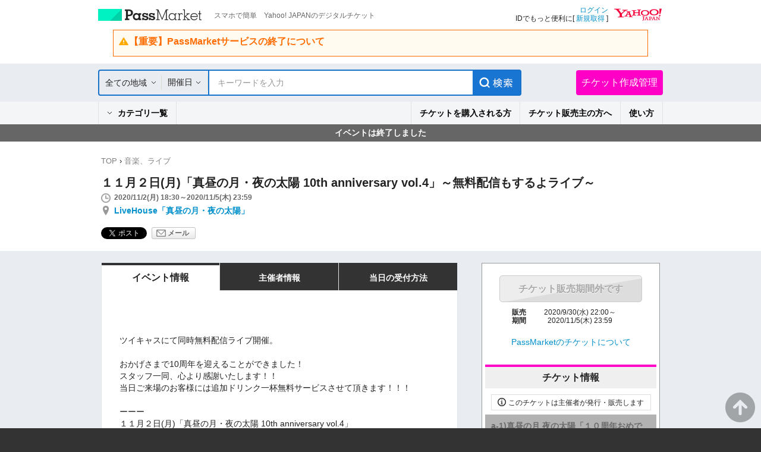

--- FILE ---
content_type: text/html; charset=UTF-8
request_url: https://passmarket.yahoo.co.jp/event/show/detail/01h4i1jmrd811.html
body_size: 16568
content:
<!DOCTYPE HTML PUBLIC "-//W3C//DTD HTML 4.01 Transitional//EN" "http://www.w3.org/TR/html4/loose.dtd">
<html lang="ja">
<head>
<meta http-equiv="Content-Type" content="text/html; charset=utf-8">
<meta http-equiv="Content-Style-Type" content="text/css">
<meta http-equiv="Content-Script-Type" content="text/javascript">
<title>１１月２日(月)「真昼の月・夜の太陽 10th anniversary vol.4」～無料配信もするよライブ～ in東京 - パスマーケット</title>
<meta name="description" content="１１月２日(月)「真昼の月・夜の太陽 10th anniversary vol.4」～無料配信もするよライブ～ in東京！チケット購入はパスマーケットで！">
<meta name="keywords" content="１１月２日(月)「真昼の月・夜の太陽 10th anniversary vol.4」～無料配信もするよライブ～,チケット販売,チケット作成,無料チケット,電子チケット販売,電子チケット作成,イベント情報,チケット購入,映画,試写会,コンサート,街コン">
<meta name="robots" content="noindex,nofollow,noarchive">
<meta name="twitter:title" content="１１月２日(月)「真昼の月・夜の太陽 10th anniversary vol.4」～無料配信もするよライブ～ in東京">
<meta name="twitter:description" content="">
<meta name="twitter:card" content="summary">
<meta name="twitter:site" content="YJPassMarket">
<meta name="twitter:domain" content="passmarket.yahoo.co.jp">
<meta property="og:type" content="website"/>
<meta property="og:image" content="https://s.yimg.jp/images/passmarket/smartphone/front/image/1.0.0/img_ogp.png"/>
<meta property="og:description" content="スマホで簡単　Yahoo! JAPANのデジタルチケット"/>
<meta property="og:site_name" content="PassMarket"/>
<link rel="stylesheet" href='https://s.yimg.jp/images/passmarket/tablet/front/css/2.1.13/common.css' media="all">
<link rel="stylesheet" href='https://s.yimg.jp/images/passmarket/tablet/front/css/2.1.13/lib.css' media="all">
<link rel="stylesheet" href='https://s.yimg.jp/images/passmarket/tablet/front/css/2.1.13/header.css' media="all">
<link rel="stylesheet" href='https://s.yimg.jp/images/passmarket/tablet/front/css/2.1.13/footer.css' media="all">
    <link rel="stylesheet" href='https://s.yimg.jp/images/passmarket/tablet/front/css/2.1.13/front.css' media="all">
<script type="text/javascript" src="https://s.yimg.jp/images/commerce/js/libs/jquery/core/3.5.1/jquery.min.js"></script>
<script type="text/javascript" src='https://s.yimg.jp/images/passmarket/js/tablet/event/3.0.4/show/detail_all.js'></script>
<meta name="format-detection" content="telephone=no">
<link rel="apple-touch-icon" href="https://s.yimg.jp/images//ipn/wcb/passmarket129.png" />
<meta name="application-name" content="PassMarket"/>
<script type="application/ld+json">
{"@context":"http:\/\/schema.org","@type":"Event","name":"\uff11\uff11\u6708\uff12\u65e5(\u6708)\u300c\u771f\u663c\u306e\u6708\u30fb\u591c\u306e\u592a\u967d 10th anniversary vol.4\u300d\uff5e\u7121\u6599\u914d\u4fe1\u3082\u3059\u308b\u3088\u30e9\u30a4\u30d6\uff5e","url":"https:\/\/passmarket.yahoo.co.jp\/event\/show\/detail\/01h4i1jmrd811.html","startDate":"2020-11-02T18:30:00+09:00","endDate":"2020-11-05T23:59:00+09:00","location":{"@type":"Place","name":"LiveHouse\u300c\u771f\u663c\u306e\u6708\u30fb\u591c\u306e\u592a\u967d\u300d","address":"\u6771\u4eac\u90fd\u65b0\u5bbf\u533a\u5927\u4e45\u4fdd2-6-16\u3000\u5e73\u5b89\u30d3\u30eb\u5730\u4e0b1\u968e","geo":{"@type":"GeoCoordinates","latitude":"35.70139754","longitude":"139.70783445"}},"offers":[{"@type":"Offer","name":"a-1)\u771f\u663c\u306e\u6708 \u591c\u306e\u592a\u967d\u300c\uff11\uff10\u5468\u5e74\u304a\u3081\u3067\u3068\u3046\u306d\uff01\uff01\u300d","url":"https:\/\/passmarket.yahoo.co.jp\/event\/show\/detail\/01h4i1jmrd811.html","price":"500","priceCurrency":"JPY"},{"@type":"Offer","name":"b-1)\u52dd\u7530\u4fca\u54c9\uff08\u7279\u5225\u5fdc\u63f4\u6295\u3052\u92ad\uff09","url":"https:\/\/passmarket.yahoo.co.jp\/event\/show\/detail\/01h4i1jmrd811.html","price":"5000","priceCurrency":"JPY"},{"@type":"Offer","name":"b-2)\u52dd\u7530\u4fca\u54c9\uff08\u5fdc\u63f4\u6295\u3052\u92ad\uff09","url":"https:\/\/passmarket.yahoo.co.jp\/event\/show\/detail\/01h4i1jmrd811.html","price":"2000","priceCurrency":"JPY"},{"@type":"Offer","name":"b-3)\u52dd\u7530\u4fca\u54c9\uff08\u5fdc\u63f4\u6295\u3052\u92ad\uff09","url":"https:\/\/passmarket.yahoo.co.jp\/event\/show\/detail\/01h4i1jmrd811.html","price":"1000","priceCurrency":"JPY"},{"@type":"Offer","name":"c-1)\u304d\u3070\u3084\u3057\uff08\u7279\u5225\u5fdc\u63f4\u6295\u3052\u92ad\uff09","url":"https:\/\/passmarket.yahoo.co.jp\/event\/show\/detail\/01h4i1jmrd811.html","price":"5000","priceCurrency":"JPY"},{"@type":"Offer","name":"c-2)\u304d\u3070\u3084\u3057\uff08\u5fdc\u63f4\u6295\u3052\u92ad\uff09","url":"https:\/\/passmarket.yahoo.co.jp\/event\/show\/detail\/01h4i1jmrd811.html","price":"2000","priceCurrency":"JPY"},{"@type":"Offer","name":"c-3)\u304d\u3070\u3084\u3057\uff08\u5fdc\u63f4\u6295\u3052\u92ad\uff09","url":"https:\/\/passmarket.yahoo.co.jp\/event\/show\/detail\/01h4i1jmrd811.html","price":"1000","priceCurrency":"JPY"},{"@type":"Offer","name":"d-1)\u5317\u722a\u653f\u6210\uff08\u30ad\u30bf\u30c5\u30e1\u30de\u30b5\u30b7\u30b2\uff09\uff08\u7279\u5225\u5fdc\u63f4\u6295\u3052\u92ad\uff09","url":"https:\/\/passmarket.yahoo.co.jp\/event\/show\/detail\/01h4i1jmrd811.html","price":"5000","priceCurrency":"JPY"},{"@type":"Offer","name":"d-2)\u30ad\u30bf\u30c5\u30e1\u30de\u30b5\u30b7\u30b2\uff08\u5fdc\u63f4\u6295\u3052\u92ad\uff09","url":"https:\/\/passmarket.yahoo.co.jp\/event\/show\/detail\/01h4i1jmrd811.html","price":"2000","priceCurrency":"JPY"},{"@type":"Offer","name":"d-3)\u5317\u722a\u653f\u6210\uff08\u30ad\u30bf\u30c5\u30e1\u30de\u30b5\u30b7\u30b2\uff09\uff08\u5fdc\u63f4\u6295\u3052\u92ad\uff09","url":"https:\/\/passmarket.yahoo.co.jp\/event\/show\/detail\/01h4i1jmrd811.html","price":"1000","priceCurrency":"JPY"},{"@type":"Offer","name":"e-1)J&quot;un\uff08\u7279\u5225\u5fdc\u63f4\u6295\u3052\u92ad\uff09","url":"https:\/\/passmarket.yahoo.co.jp\/event\/show\/detail\/01h4i1jmrd811.html","price":"5000","priceCurrency":"JPY"},{"@type":"Offer","name":"e-2)J&quot;un\uff08\u5fdc\u63f4\u6295\u3052\u92ad\uff09","url":"https:\/\/passmarket.yahoo.co.jp\/event\/show\/detail\/01h4i1jmrd811.html","price":"2000","priceCurrency":"JPY"},{"@type":"Offer","name":"e-3)J&quot;un\uff08\u5fdc\u63f4\u6295\u3052\u92ad\uff09","url":"https:\/\/passmarket.yahoo.co.jp\/event\/show\/detail\/01h4i1jmrd811.html","price":"1000","priceCurrency":"JPY"},{"@type":"Offer","name":"z-1)\u304b\u308f\u305e\u3081\u300c\u697d\u3057\u304b\u3063\u305f\u304b\u3089\u30aa\u30e0\u30e9\u30a4\u30b9\u3067\u3082\u98df\u3079\u3066\u300d","url":"https:\/\/passmarket.yahoo.co.jp\/event\/show\/detail\/01h4i1jmrd811.html","price":"500","priceCurrency":"JPY"},{"@type":"Offer","name":"z-2)\u7167\u660e\u300c\u7d20\u6575\u3084\u3093\uff01\uff11\u676f\u5962\u3063\u305f\u308b\uff01\u300d","url":"https:\/\/passmarket.yahoo.co.jp\/event\/show\/detail\/01h4i1jmrd811.html","price":"500","priceCurrency":"JPY"},{"@type":"Offer","name":"z-3)\uff30\uff21\u300c\u30d0\u30e9\u30f3\u30b9\u6700\u9ad8\u3084\u3093\uff01\uff11\u676f\u5962\u3063\u305f\u308b\uff01\u300d","url":"https:\/\/passmarket.yahoo.co.jp\/event\/show\/detail\/01h4i1jmrd811.html","price":"500","priceCurrency":"JPY"}]}
</script>
<link rel="manifest" href="/manifest.json">
<script type="text/javascript">
var TLDataContext = {
  ual : {
    pageview : {
      opttype : 'pc',
      content_id : '',
      id_type : '',
      nopv : 'false',
      mtestid : '',
      ss_join_id : '',
      ss_join_id_type : '',
      hierarchy_id : ''
    }
  }
};
</script>
<script type="text/javascript" async src="https://s.yimg.jp/images/ds/managed/1/managed-ual.min.js?tk=d91e97e5-f608-408f-9d68-1a7711fdbb52&service=passmarket">
</script>
<script async src="https://s.yimg.jp/images/ds/yas/ya-1.6.4.min.js"></script>
<script>
    window.yacmds = window.yacmds || [];
    window.ya = window.ya || function () { yacmds.push(arguments) };
    ya('init', '88154d68f0664124b31972feafcf3c56', 'f1f7526a-54bc-402a-b966-a9d016453602');
    ya('hit', 'pageview,webPerformance');
</script>
</head>
<body class="yj100per-1">
<!-- #wrapper -->
<div id="wrapper">
<div id="header">

<!-- headerNaviPre -->
<div class="ypMdHeaderNaviSrcRnew ypMdHeaderNaviSrcCtGoTo">

<div class="ptsLogin" id="sh">
<ul>
<li class="elPMLogo">
<div class="elLogoTxt">
<p class="decLogo"><a href="https://passmarket.yahoo.co.jp/">PassMarket</a></p>
<p class="decTxt">スマホで簡単　Yahoo! JAPANのデジタルチケット</p>
</div>
</li>
<li class="elLogin">

<div class="elLoginYLogo">
<p class="decYid"><a href="https://login.yahoo.co.jp/config/login?.src=psm&.lg=jp&.intl=jp&t_cushion=1&.done=https://passmarket.yahoo.co.jp/event/show/detail/01h4i1jmrd811.html%3F">ログイン</a><br>
IDでもっと便利に[ <a href="https://account.edit.yahoo.co.jp/registration?.src=psm">新規取得</a> ]</p>
<p class="decYtop"><a href="https://www.yahoo.co.jp/"><span>Yahoo! JAPAN</span></a></p>
</div>

</li>
</ul>

<!-- Notification header -->
<!-- These checks are performed to prevent an empty <elNotice> element from being generated -->
    <div class="elNotice">
                                    <a class="libNotice elWarning" href="https://blog-passmarket.yahoo.co.jp/archives/post_15.html">
                    <div class="elTitle">【重要】PassMarketサービスの終了について</div>
                    <p></p>
                </a>
                        </div>
<!-- Notification header -->

</div><!-- /ptsLogin -->



<div class="ptsMainNavi" id="h_nav">
<div class="elMainNaviWr">

    <!-- gotocp -->
    <ul class="elMainNavi">
        <li class="decEvent decCur">
            <div class="elSubNavi event">
            <form id="searchForm" action="https://passmarket.yahoo.co.jp/event/" method="get">
                <input type="hidden" name="slt" id="slt" value="">
                <input type="hidden" name="egt" id="egt" value="">
                <div class="ptsSearch">
                    <ul>
                        <li class="elPulldown">
                            <div class="inner"><p><span class="arrow"><a id="headerSelectedArea" href="javascript:void(0);">全ての地域</a></span></p></div>
                            <select id="headerSelectArea" class="decPsSlt" name="la">
                                <option value="">全ての地域</option>
                                <option value="関東">関東</option>
                                <option value="関西">関西</option>
                                <option value="北海道">北海道</option>
                                <option value="東北">東北</option>
                                <option value="信越・北陸">信越・北陸</option>
                                <option value="東海">東海</option>
                                <option value="中国">中国</option>
                                <option value="四国">四国</option>
                                <option value="九州・沖縄">九州・沖縄</option>
                            </select>
                        </li>
                        <li class="elCalender">
                            <div class="inner">
                                                                <a class="elPulldownLink" href="javascript:void(0);">開催日</a>
                                <a href="javascript:void(0);"><span class="term_arrow show"></span></a>
                                                            </div>
                            <div class="SearchRefine__calendar" style="display:none;">
                                <div class="SearchRefine__calendarInner">
                                                                                                                                                                                    <div class="SearchRefine__calendarTable" id="SearchRefine__calendar_0" >
                                        <div class="SearchRefine__calendarMonth">
                                                                                    <a href="javascript:void(0);" class="SearchRefine__calendarMonthPrev" data-index="0">
                                                <img src="https://s.yimg.jp/images/passmarket/tablet/front/image/1.1.0/ico_arrow_prev_disabled.png" width="10" height="17">
                                            </a>
                                                                                    <span class="SearchRefine__calendarMonthText">2026年1月</span>
                                        </div>
                                        <table class="SearchRefine__calendarSet">
                                            <tbody>
                                                <tr class="Calendar__week_txt">
                                                    <th class="SearchRefine__calendarWeek SearchRefine__calendarWeek--sun">日</th>
                                                    <th class="SearchRefine__calendarWeek">月</th>
                                                    <th class="SearchRefine__calendarWeek">火</th>
                                                    <th class="SearchRefine__calendarWeek">水</th>
                                                    <th class="SearchRefine__calendarWeek">木</th>
                                                    <th class="SearchRefine__calendarWeek">金</th>
                                                    <th class="SearchRefine__calendarWeek SearchRefine__calendarWeek--sat">土</th>
                                                </tr>
                                                                                                                                                                                                <tr>
                                                                                                                                                                                                    <td class="SearchRefine__calendarDay SearchRefine__calendarDay--otherMonth"></td>
                                                                                                                                                                                                                                                                                                                                                    <td class="SearchRefine__calendarDay SearchRefine__calendarDay--otherMonth"></td>
                                                                                                                                                                                                                                                                                                                                                    <td class="SearchRefine__calendarDay SearchRefine__calendarDay--otherMonth"></td>
                                                                                                                                                                                                                                                                                                                                                    <td class="SearchRefine__calendarDay SearchRefine__calendarDay--otherMonth"></td>
                                                                                                                                                                                                                                                                                                                                                                                                                                                                                                            <td class="SearchRefine__calendarDay SearchRefine__calendarDay--otherMonth">1</td>
                                                                                                                                                                                                                                                                                                                                                                                                                                                            <td class="SearchRefine__calendarDay SearchRefine__calendarDay--otherMonth">2</td>
                                                                                                                                                                                                                                                                                                                                                                                                                                                            <td class="SearchRefine__calendarDay SearchRefine__calendarDay--otherMonth">3</td>
                                                                                                                                                                                                    </tr>
                                                                                                                                                                                                <tr>
                                                                                                                                                                                                                                                        <td class="SearchRefine__calendarDay SearchRefine__calendarDay--otherMonth">4</td>
                                                                                                                                                                                                                                                                                                                                                                                                                                                            <td class="SearchRefine__calendarDay SearchRefine__calendarDay--otherMonth">5</td>
                                                                                                                                                                                                                                                                                                                                                                                                                                                            <td class="SearchRefine__calendarDay SearchRefine__calendarDay--otherMonth">6</td>
                                                                                                                                                                                                                                                                                                                                                                                                                                                            <td class="SearchRefine__calendarDay SearchRefine__calendarDay--otherMonth">7</td>
                                                                                                                                                                                                                                                                                                                                                                                                                                                            <td class="SearchRefine__calendarDay SearchRefine__calendarDay--otherMonth">8</td>
                                                                                                                                                                                                                                                                                                                                                                                                                                                            <td class="SearchRefine__calendarDay SearchRefine__calendarDay--otherMonth">9</td>
                                                                                                                                                                                                                                                                                                                                                                                                                                                            <td class="SearchRefine__calendarDay SearchRefine__calendarDay--otherMonth">10</td>
                                                                                                                                                                                                    </tr>
                                                                                                                                                                                                <tr>
                                                                                                                                                                                                                                                        <td class="SearchRefine__calendarDay SearchRefine__calendarDay--otherMonth">11</td>
                                                                                                                                                                                                                                                                                                                                                                                                                                                            <td class="SearchRefine__calendarDay SearchRefine__calendarDay--otherMonth">12</td>
                                                                                                                                                                                                                                                                                                                                                                                                                                                            <td class="SearchRefine__calendarDay SearchRefine__calendarDay--otherMonth">13</td>
                                                                                                                                                                                                                                                                                                                                                                                                                                                            <td class="SearchRefine__calendarDay SearchRefine__calendarDay--otherMonth">14</td>
                                                                                                                                                                                                                                                                                                                                                                                                                                                            <td class="SearchRefine__calendarDay SearchRefine__calendarDay--otherMonth">15</td>
                                                                                                                                                                                                                                                                                                                                                                                                                                                            <td class="SearchRefine__calendarDay SearchRefine__calendarDay--otherMonth">16</td>
                                                                                                                                                                                                                                                                                                                                                                                                                                                            <td class="SearchRefine__calendarDay SearchRefine__calendarDay--otherMonth">17</td>
                                                                                                                                                                                                    </tr>
                                                                                                                                                                                                <tr>
                                                                                                                                                                                                                                                        <td class="SearchRefine__calendarDay SearchRefine__calendarDay--otherMonth">18</td>
                                                                                                                                                                                                                                                                                                                                                                                                                                                            <td class="SearchRefine__calendarDay SearchRefine__calendarDay--otherMonth">19</td>
                                                                                                                                                                                                                                                                                                                                                                                                                                                            <td class="SearchRefine__calendarDay SearchRefine__calendarDay--otherMonth">20</td>
                                                                                                                                                                                                                                                                                                                                                                                                                                                            <td class="SearchRefine__calendarDay SearchRefine__calendarDay--otherMonth">21</td>
                                                                                                                                                                                                                                                                                                                                                                                                                                                            <td class="SearchRefine__calendarDay">
                                                        <a href="javascript:void(0);" class="SearchRefine__calendarDayLink" data-value="20260122" data-year="2026" data-month="1" data-day="22">22</a>
                                                    </td>
                                                                                                                                                                                                                                                                                                                                                                                                                                                            <td class="SearchRefine__calendarDay">
                                                        <a href="javascript:void(0);" class="SearchRefine__calendarDayLink" data-value="20260123" data-year="2026" data-month="1" data-day="23">23</a>
                                                    </td>
                                                                                                                                                                                                                                                                                                                                                                                                                                                            <td class="SearchRefine__calendarDay">
                                                        <a href="javascript:void(0);" class="SearchRefine__calendarDayLink" data-value="20260124" data-year="2026" data-month="1" data-day="24">24</a>
                                                    </td>
                                                                                                                                                                                                    </tr>
                                                                                                                                                                                                <tr>
                                                                                                                                                                                                                                                        <td class="SearchRefine__calendarDay">
                                                        <a href="javascript:void(0);" class="SearchRefine__calendarDayLink" data-value="20260125" data-year="2026" data-month="1" data-day="25">25</a>
                                                    </td>
                                                                                                                                                                                                                                                                                                                                                                                                                                                            <td class="SearchRefine__calendarDay">
                                                        <a href="javascript:void(0);" class="SearchRefine__calendarDayLink" data-value="20260126" data-year="2026" data-month="1" data-day="26">26</a>
                                                    </td>
                                                                                                                                                                                                                                                                                                                                                                                                                                                            <td class="SearchRefine__calendarDay">
                                                        <a href="javascript:void(0);" class="SearchRefine__calendarDayLink" data-value="20260127" data-year="2026" data-month="1" data-day="27">27</a>
                                                    </td>
                                                                                                                                                                                                                                                                                                                                                                                                                                                            <td class="SearchRefine__calendarDay">
                                                        <a href="javascript:void(0);" class="SearchRefine__calendarDayLink" data-value="20260128" data-year="2026" data-month="1" data-day="28">28</a>
                                                    </td>
                                                                                                                                                                                                                                                                                                                                                                                                                                                            <td class="SearchRefine__calendarDay">
                                                        <a href="javascript:void(0);" class="SearchRefine__calendarDayLink" data-value="20260129" data-year="2026" data-month="1" data-day="29">29</a>
                                                    </td>
                                                                                                                                                                                                                                                                                                                                                                                                                                                            <td class="SearchRefine__calendarDay">
                                                        <a href="javascript:void(0);" class="SearchRefine__calendarDayLink" data-value="20260130" data-year="2026" data-month="1" data-day="30">30</a>
                                                    </td>
                                                                                                                                                                                                                                                                                                                                                                                                                                                            <td class="SearchRefine__calendarDay">
                                                        <a href="javascript:void(0);" class="SearchRefine__calendarDayLink" data-value="20260131" data-year="2026" data-month="1" data-day="31">31</a>
                                                    </td>
                                                                                                                                                                                                    </tr>
                                                                                                                                            </tbody>
                                        </table>
                                    </div>
                                                                                                                                                                                                                        <div class="SearchRefine__calendarTable" id="SearchRefine__calendar_1" >
                                        <div class="SearchRefine__calendarMonth">
                                                                                    <a href="javascript:void(0);" class="SearchRefine__calendarMonthNext" data-index="1">
                                                                                                <img src="https://s.yimg.jp/images/passmarket/tablet/front/image/1.1.0/ico_arrow_next.png" width="10" height="17">
                                                                                            </a>
                                                                                    <span class="SearchRefine__calendarMonthText">2026年2月</span>
                                        </div>
                                        <table class="SearchRefine__calendarSet">
                                            <tbody>
                                                <tr class="Calendar__week_txt">
                                                    <th class="SearchRefine__calendarWeek SearchRefine__calendarWeek--sun">日</th>
                                                    <th class="SearchRefine__calendarWeek">月</th>
                                                    <th class="SearchRefine__calendarWeek">火</th>
                                                    <th class="SearchRefine__calendarWeek">水</th>
                                                    <th class="SearchRefine__calendarWeek">木</th>
                                                    <th class="SearchRefine__calendarWeek">金</th>
                                                    <th class="SearchRefine__calendarWeek SearchRefine__calendarWeek--sat">土</th>
                                                </tr>
                                                                                                                                                                                                <tr>
                                                                                                                                                                                                                                                                                                                                                            <td class="SearchRefine__calendarDay">
                                                        <a href="javascript:void(0);" class="SearchRefine__calendarDayLink" data-value="20260201" data-year="2026" data-month="2" data-day="1">1</a>
                                                    </td>
                                                                                                                                                                                                                                                                                                                                                                                                                                                            <td class="SearchRefine__calendarDay">
                                                        <a href="javascript:void(0);" class="SearchRefine__calendarDayLink" data-value="20260202" data-year="2026" data-month="2" data-day="2">2</a>
                                                    </td>
                                                                                                                                                                                                                                                                                                                                                                                                                                                            <td class="SearchRefine__calendarDay">
                                                        <a href="javascript:void(0);" class="SearchRefine__calendarDayLink" data-value="20260203" data-year="2026" data-month="2" data-day="3">3</a>
                                                    </td>
                                                                                                                                                                                                                                                                                                                                                                                                                                                            <td class="SearchRefine__calendarDay">
                                                        <a href="javascript:void(0);" class="SearchRefine__calendarDayLink" data-value="20260204" data-year="2026" data-month="2" data-day="4">4</a>
                                                    </td>
                                                                                                                                                                                                                                                                                                                                                                                                                                                            <td class="SearchRefine__calendarDay">
                                                        <a href="javascript:void(0);" class="SearchRefine__calendarDayLink" data-value="20260205" data-year="2026" data-month="2" data-day="5">5</a>
                                                    </td>
                                                                                                                                                                                                                                                                                                                                                                                                                                                            <td class="SearchRefine__calendarDay">
                                                        <a href="javascript:void(0);" class="SearchRefine__calendarDayLink" data-value="20260206" data-year="2026" data-month="2" data-day="6">6</a>
                                                    </td>
                                                                                                                                                                                                                                                                                                                                                                                                                                                            <td class="SearchRefine__calendarDay">
                                                        <a href="javascript:void(0);" class="SearchRefine__calendarDayLink" data-value="20260207" data-year="2026" data-month="2" data-day="7">7</a>
                                                    </td>
                                                                                                                                                                                                    </tr>
                                                                                                                                                                                                <tr>
                                                                                                                                                                                                                                                        <td class="SearchRefine__calendarDay">
                                                        <a href="javascript:void(0);" class="SearchRefine__calendarDayLink" data-value="20260208" data-year="2026" data-month="2" data-day="8">8</a>
                                                    </td>
                                                                                                                                                                                                                                                                                                                                                                                                                                                            <td class="SearchRefine__calendarDay">
                                                        <a href="javascript:void(0);" class="SearchRefine__calendarDayLink" data-value="20260209" data-year="2026" data-month="2" data-day="9">9</a>
                                                    </td>
                                                                                                                                                                                                                                                                                                                                                                                                                                                            <td class="SearchRefine__calendarDay">
                                                        <a href="javascript:void(0);" class="SearchRefine__calendarDayLink" data-value="20260210" data-year="2026" data-month="2" data-day="10">10</a>
                                                    </td>
                                                                                                                                                                                                                                                                                                                                                                                                                                                            <td class="SearchRefine__calendarDay">
                                                        <a href="javascript:void(0);" class="SearchRefine__calendarDayLink" data-value="20260211" data-year="2026" data-month="2" data-day="11">11</a>
                                                    </td>
                                                                                                                                                                                                                                                                                                                                                                                                                                                            <td class="SearchRefine__calendarDay">
                                                        <a href="javascript:void(0);" class="SearchRefine__calendarDayLink" data-value="20260212" data-year="2026" data-month="2" data-day="12">12</a>
                                                    </td>
                                                                                                                                                                                                                                                                                                                                                                                                                                                            <td class="SearchRefine__calendarDay">
                                                        <a href="javascript:void(0);" class="SearchRefine__calendarDayLink" data-value="20260213" data-year="2026" data-month="2" data-day="13">13</a>
                                                    </td>
                                                                                                                                                                                                                                                                                                                                                                                                                                                            <td class="SearchRefine__calendarDay">
                                                        <a href="javascript:void(0);" class="SearchRefine__calendarDayLink" data-value="20260214" data-year="2026" data-month="2" data-day="14">14</a>
                                                    </td>
                                                                                                                                                                                                    </tr>
                                                                                                                                                                                                <tr>
                                                                                                                                                                                                                                                        <td class="SearchRefine__calendarDay">
                                                        <a href="javascript:void(0);" class="SearchRefine__calendarDayLink" data-value="20260215" data-year="2026" data-month="2" data-day="15">15</a>
                                                    </td>
                                                                                                                                                                                                                                                                                                                                                                                                                                                            <td class="SearchRefine__calendarDay">
                                                        <a href="javascript:void(0);" class="SearchRefine__calendarDayLink" data-value="20260216" data-year="2026" data-month="2" data-day="16">16</a>
                                                    </td>
                                                                                                                                                                                                                                                                                                                                                                                                                                                            <td class="SearchRefine__calendarDay">
                                                        <a href="javascript:void(0);" class="SearchRefine__calendarDayLink" data-value="20260217" data-year="2026" data-month="2" data-day="17">17</a>
                                                    </td>
                                                                                                                                                                                                                                                                                                                                                                                                                                                            <td class="SearchRefine__calendarDay">
                                                        <a href="javascript:void(0);" class="SearchRefine__calendarDayLink" data-value="20260218" data-year="2026" data-month="2" data-day="18">18</a>
                                                    </td>
                                                                                                                                                                                                                                                                                                                                                                                                                                                            <td class="SearchRefine__calendarDay">
                                                        <a href="javascript:void(0);" class="SearchRefine__calendarDayLink" data-value="20260219" data-year="2026" data-month="2" data-day="19">19</a>
                                                    </td>
                                                                                                                                                                                                                                                                                                                                                                                                                                                            <td class="SearchRefine__calendarDay">
                                                        <a href="javascript:void(0);" class="SearchRefine__calendarDayLink" data-value="20260220" data-year="2026" data-month="2" data-day="20">20</a>
                                                    </td>
                                                                                                                                                                                                                                                                                                                                                                                                                                                            <td class="SearchRefine__calendarDay">
                                                        <a href="javascript:void(0);" class="SearchRefine__calendarDayLink" data-value="20260221" data-year="2026" data-month="2" data-day="21">21</a>
                                                    </td>
                                                                                                                                                                                                    </tr>
                                                                                                                                                                                                <tr>
                                                                                                                                                                                                                                                        <td class="SearchRefine__calendarDay">
                                                        <a href="javascript:void(0);" class="SearchRefine__calendarDayLink" data-value="20260222" data-year="2026" data-month="2" data-day="22">22</a>
                                                    </td>
                                                                                                                                                                                                                                                                                                                                                                                                                                                            <td class="SearchRefine__calendarDay">
                                                        <a href="javascript:void(0);" class="SearchRefine__calendarDayLink" data-value="20260223" data-year="2026" data-month="2" data-day="23">23</a>
                                                    </td>
                                                                                                                                                                                                                                                                                                                                                                                                                                                            <td class="SearchRefine__calendarDay">
                                                        <a href="javascript:void(0);" class="SearchRefine__calendarDayLink" data-value="20260224" data-year="2026" data-month="2" data-day="24">24</a>
                                                    </td>
                                                                                                                                                                                                                                                                                                                                                                                                                                                            <td class="SearchRefine__calendarDay">
                                                        <a href="javascript:void(0);" class="SearchRefine__calendarDayLink" data-value="20260225" data-year="2026" data-month="2" data-day="25">25</a>
                                                    </td>
                                                                                                                                                                                                                                                                                                                                                                                                                                                            <td class="SearchRefine__calendarDay">
                                                        <a href="javascript:void(0);" class="SearchRefine__calendarDayLink" data-value="20260226" data-year="2026" data-month="2" data-day="26">26</a>
                                                    </td>
                                                                                                                                                                                                                                                                                                                                                                                                                                                            <td class="SearchRefine__calendarDay">
                                                        <a href="javascript:void(0);" class="SearchRefine__calendarDayLink" data-value="20260227" data-year="2026" data-month="2" data-day="27">27</a>
                                                    </td>
                                                                                                                                                                                                                                                                                                                                                                                                                                                            <td class="SearchRefine__calendarDay">
                                                        <a href="javascript:void(0);" class="SearchRefine__calendarDayLink" data-value="20260228" data-year="2026" data-month="2" data-day="28">28</a>
                                                    </td>
                                                                                                                                                                                                    </tr>
                                                                                                                                            </tbody>
                                        </table>
                                    </div>
                                                                                                                                                                                                                        <div class="SearchRefine__calendarTable" id="SearchRefine__calendar_2" style="display:none;">
                                        <div class="SearchRefine__calendarMonth">
                                                                                    <a href="javascript:void(0);" class="SearchRefine__calendarMonthNext" data-index="2">
                                                                                                <img src="https://s.yimg.jp/images/passmarket/tablet/front/image/1.1.0/ico_arrow_next.png" width="10" height="17">
                                                                                            </a>
                                                                                    <span class="SearchRefine__calendarMonthText">2026年3月</span>
                                        </div>
                                        <table class="SearchRefine__calendarSet">
                                            <tbody>
                                                <tr class="Calendar__week_txt">
                                                    <th class="SearchRefine__calendarWeek SearchRefine__calendarWeek--sun">日</th>
                                                    <th class="SearchRefine__calendarWeek">月</th>
                                                    <th class="SearchRefine__calendarWeek">火</th>
                                                    <th class="SearchRefine__calendarWeek">水</th>
                                                    <th class="SearchRefine__calendarWeek">木</th>
                                                    <th class="SearchRefine__calendarWeek">金</th>
                                                    <th class="SearchRefine__calendarWeek SearchRefine__calendarWeek--sat">土</th>
                                                </tr>
                                                                                                                                                                                                <tr>
                                                                                                                                                                                                                                                                                                                                                            <td class="SearchRefine__calendarDay">
                                                        <a href="javascript:void(0);" class="SearchRefine__calendarDayLink" data-value="20260301" data-year="2026" data-month="3" data-day="1">1</a>
                                                    </td>
                                                                                                                                                                                                                                                                                                                                                                                                                                                            <td class="SearchRefine__calendarDay">
                                                        <a href="javascript:void(0);" class="SearchRefine__calendarDayLink" data-value="20260302" data-year="2026" data-month="3" data-day="2">2</a>
                                                    </td>
                                                                                                                                                                                                                                                                                                                                                                                                                                                            <td class="SearchRefine__calendarDay">
                                                        <a href="javascript:void(0);" class="SearchRefine__calendarDayLink" data-value="20260303" data-year="2026" data-month="3" data-day="3">3</a>
                                                    </td>
                                                                                                                                                                                                                                                                                                                                                                                                                                                            <td class="SearchRefine__calendarDay">
                                                        <a href="javascript:void(0);" class="SearchRefine__calendarDayLink" data-value="20260304" data-year="2026" data-month="3" data-day="4">4</a>
                                                    </td>
                                                                                                                                                                                                                                                                                                                                                                                                                                                            <td class="SearchRefine__calendarDay">
                                                        <a href="javascript:void(0);" class="SearchRefine__calendarDayLink" data-value="20260305" data-year="2026" data-month="3" data-day="5">5</a>
                                                    </td>
                                                                                                                                                                                                                                                                                                                                                                                                                                                            <td class="SearchRefine__calendarDay">
                                                        <a href="javascript:void(0);" class="SearchRefine__calendarDayLink" data-value="20260306" data-year="2026" data-month="3" data-day="6">6</a>
                                                    </td>
                                                                                                                                                                                                                                                                                                                                                                                                                                                            <td class="SearchRefine__calendarDay">
                                                        <a href="javascript:void(0);" class="SearchRefine__calendarDayLink" data-value="20260307" data-year="2026" data-month="3" data-day="7">7</a>
                                                    </td>
                                                                                                                                                                                                    </tr>
                                                                                                                                                                                                <tr>
                                                                                                                                                                                                                                                        <td class="SearchRefine__calendarDay">
                                                        <a href="javascript:void(0);" class="SearchRefine__calendarDayLink" data-value="20260308" data-year="2026" data-month="3" data-day="8">8</a>
                                                    </td>
                                                                                                                                                                                                                                                                                                                                                                                                                                                            <td class="SearchRefine__calendarDay">
                                                        <a href="javascript:void(0);" class="SearchRefine__calendarDayLink" data-value="20260309" data-year="2026" data-month="3" data-day="9">9</a>
                                                    </td>
                                                                                                                                                                                                                                                                                                                                                                                                                                                            <td class="SearchRefine__calendarDay">
                                                        <a href="javascript:void(0);" class="SearchRefine__calendarDayLink" data-value="20260310" data-year="2026" data-month="3" data-day="10">10</a>
                                                    </td>
                                                                                                                                                                                                                                                                                                                                                                                                                                                            <td class="SearchRefine__calendarDay">
                                                        <a href="javascript:void(0);" class="SearchRefine__calendarDayLink" data-value="20260311" data-year="2026" data-month="3" data-day="11">11</a>
                                                    </td>
                                                                                                                                                                                                                                                                                                                                                                                                                                                            <td class="SearchRefine__calendarDay">
                                                        <a href="javascript:void(0);" class="SearchRefine__calendarDayLink" data-value="20260312" data-year="2026" data-month="3" data-day="12">12</a>
                                                    </td>
                                                                                                                                                                                                                                                                                                                                                                                                                                                            <td class="SearchRefine__calendarDay">
                                                        <a href="javascript:void(0);" class="SearchRefine__calendarDayLink" data-value="20260313" data-year="2026" data-month="3" data-day="13">13</a>
                                                    </td>
                                                                                                                                                                                                                                                                                                                                                                                                                                                            <td class="SearchRefine__calendarDay">
                                                        <a href="javascript:void(0);" class="SearchRefine__calendarDayLink" data-value="20260314" data-year="2026" data-month="3" data-day="14">14</a>
                                                    </td>
                                                                                                                                                                                                    </tr>
                                                                                                                                                                                                <tr>
                                                                                                                                                                                                                                                        <td class="SearchRefine__calendarDay">
                                                        <a href="javascript:void(0);" class="SearchRefine__calendarDayLink" data-value="20260315" data-year="2026" data-month="3" data-day="15">15</a>
                                                    </td>
                                                                                                                                                                                                                                                                                                                                                                                                                                                            <td class="SearchRefine__calendarDay">
                                                        <a href="javascript:void(0);" class="SearchRefine__calendarDayLink" data-value="20260316" data-year="2026" data-month="3" data-day="16">16</a>
                                                    </td>
                                                                                                                                                                                                                                                                                                                                                                                                                                                            <td class="SearchRefine__calendarDay">
                                                        <a href="javascript:void(0);" class="SearchRefine__calendarDayLink" data-value="20260317" data-year="2026" data-month="3" data-day="17">17</a>
                                                    </td>
                                                                                                                                                                                                                                                                                                                                                                                                                                                            <td class="SearchRefine__calendarDay">
                                                        <a href="javascript:void(0);" class="SearchRefine__calendarDayLink" data-value="20260318" data-year="2026" data-month="3" data-day="18">18</a>
                                                    </td>
                                                                                                                                                                                                                                                                                                                                                                                                                                                            <td class="SearchRefine__calendarDay">
                                                        <a href="javascript:void(0);" class="SearchRefine__calendarDayLink" data-value="20260319" data-year="2026" data-month="3" data-day="19">19</a>
                                                    </td>
                                                                                                                                                                                                                                                                                                                                                                                                                                                            <td class="SearchRefine__calendarDay">
                                                        <a href="javascript:void(0);" class="SearchRefine__calendarDayLink" data-value="20260320" data-year="2026" data-month="3" data-day="20">20</a>
                                                    </td>
                                                                                                                                                                                                                                                                                                                                                                                                                                                            <td class="SearchRefine__calendarDay">
                                                        <a href="javascript:void(0);" class="SearchRefine__calendarDayLink" data-value="20260321" data-year="2026" data-month="3" data-day="21">21</a>
                                                    </td>
                                                                                                                                                                                                    </tr>
                                                                                                                                                                                                <tr>
                                                                                                                                                                                                                                                        <td class="SearchRefine__calendarDay">
                                                        <a href="javascript:void(0);" class="SearchRefine__calendarDayLink" data-value="20260322" data-year="2026" data-month="3" data-day="22">22</a>
                                                    </td>
                                                                                                                                                                                                                                                                                                                                                                                                                                                            <td class="SearchRefine__calendarDay">
                                                        <a href="javascript:void(0);" class="SearchRefine__calendarDayLink" data-value="20260323" data-year="2026" data-month="3" data-day="23">23</a>
                                                    </td>
                                                                                                                                                                                                                                                                                                                                                                                                                                                            <td class="SearchRefine__calendarDay">
                                                        <a href="javascript:void(0);" class="SearchRefine__calendarDayLink" data-value="20260324" data-year="2026" data-month="3" data-day="24">24</a>
                                                    </td>
                                                                                                                                                                                                                                                                                                                                                                                                                                                            <td class="SearchRefine__calendarDay">
                                                        <a href="javascript:void(0);" class="SearchRefine__calendarDayLink" data-value="20260325" data-year="2026" data-month="3" data-day="25">25</a>
                                                    </td>
                                                                                                                                                                                                                                                                                                                                                                                                                                                            <td class="SearchRefine__calendarDay">
                                                        <a href="javascript:void(0);" class="SearchRefine__calendarDayLink" data-value="20260326" data-year="2026" data-month="3" data-day="26">26</a>
                                                    </td>
                                                                                                                                                                                                                                                                                                                                                                                                                                                            <td class="SearchRefine__calendarDay">
                                                        <a href="javascript:void(0);" class="SearchRefine__calendarDayLink" data-value="20260327" data-year="2026" data-month="3" data-day="27">27</a>
                                                    </td>
                                                                                                                                                                                                                                                                                                                                                                                                                                                            <td class="SearchRefine__calendarDay">
                                                        <a href="javascript:void(0);" class="SearchRefine__calendarDayLink" data-value="20260328" data-year="2026" data-month="3" data-day="28">28</a>
                                                    </td>
                                                                                                                                                                                                    </tr>
                                                                                                                                                                                                <tr>
                                                                                                                                                                                                                                                        <td class="SearchRefine__calendarDay">
                                                        <a href="javascript:void(0);" class="SearchRefine__calendarDayLink" data-value="20260329" data-year="2026" data-month="3" data-day="29">29</a>
                                                    </td>
                                                                                                                                                                                                                                                                                                                                                                                                                                                            <td class="SearchRefine__calendarDay">
                                                        <a href="javascript:void(0);" class="SearchRefine__calendarDayLink" data-value="20260330" data-year="2026" data-month="3" data-day="30">30</a>
                                                    </td>
                                                                                                                                                                                                                                                                                                                                                                                                                                                            <td class="SearchRefine__calendarDay">
                                                        <a href="javascript:void(0);" class="SearchRefine__calendarDayLink" data-value="20260331" data-year="2026" data-month="3" data-day="31">31</a>
                                                    </td>
                                                                                                                                                                                                                                                                                                                                                                                                                                                                                                            <td class="SearchRefine__calendarDay SearchRefine__calendarDay--otherMonth"></td>
                                                                                                                                                                                                                                                                                                                                                    <td class="SearchRefine__calendarDay SearchRefine__calendarDay--otherMonth"></td>
                                                                                                                                                                                                                                                                                                                                                    <td class="SearchRefine__calendarDay SearchRefine__calendarDay--otherMonth"></td>
                                                                                                                                                                                                                                                                                                                                                    <td class="SearchRefine__calendarDay SearchRefine__calendarDay--otherMonth"></td>
                                                                                                                                                </tr>
                                                                                                                                            </tbody>
                                        </table>
                                    </div>
                                                                                                                                                                                                                        <div class="SearchRefine__calendarTable" id="SearchRefine__calendar_3" style="display:none;">
                                        <div class="SearchRefine__calendarMonth">
                                                                                    <a href="javascript:void(0);" class="SearchRefine__calendarMonthNext" data-index="3">
                                                                                                <img src="https://s.yimg.jp/images/passmarket/tablet/front/image/1.1.0/ico_arrow_next.png" width="10" height="17">
                                                                                            </a>
                                                                                    <span class="SearchRefine__calendarMonthText">2026年4月</span>
                                        </div>
                                        <table class="SearchRefine__calendarSet">
                                            <tbody>
                                                <tr class="Calendar__week_txt">
                                                    <th class="SearchRefine__calendarWeek SearchRefine__calendarWeek--sun">日</th>
                                                    <th class="SearchRefine__calendarWeek">月</th>
                                                    <th class="SearchRefine__calendarWeek">火</th>
                                                    <th class="SearchRefine__calendarWeek">水</th>
                                                    <th class="SearchRefine__calendarWeek">木</th>
                                                    <th class="SearchRefine__calendarWeek">金</th>
                                                    <th class="SearchRefine__calendarWeek SearchRefine__calendarWeek--sat">土</th>
                                                </tr>
                                                                                                                                                                                                <tr>
                                                                                                                                                                                                    <td class="SearchRefine__calendarDay SearchRefine__calendarDay--otherMonth"></td>
                                                                                                                                                                                                                                                                                                                                                    <td class="SearchRefine__calendarDay SearchRefine__calendarDay--otherMonth"></td>
                                                                                                                                                                                                                                                                                                                                                    <td class="SearchRefine__calendarDay SearchRefine__calendarDay--otherMonth"></td>
                                                                                                                                                                                                                                                                                                                                                                                                                                                                                                            <td class="SearchRefine__calendarDay">
                                                        <a href="javascript:void(0);" class="SearchRefine__calendarDayLink" data-value="20260401" data-year="2026" data-month="4" data-day="1">1</a>
                                                    </td>
                                                                                                                                                                                                                                                                                                                                                                                                                                                            <td class="SearchRefine__calendarDay">
                                                        <a href="javascript:void(0);" class="SearchRefine__calendarDayLink" data-value="20260402" data-year="2026" data-month="4" data-day="2">2</a>
                                                    </td>
                                                                                                                                                                                                                                                                                                                                                                                                                                                            <td class="SearchRefine__calendarDay">
                                                        <a href="javascript:void(0);" class="SearchRefine__calendarDayLink" data-value="20260403" data-year="2026" data-month="4" data-day="3">3</a>
                                                    </td>
                                                                                                                                                                                                                                                                                                                                                                                                                                                            <td class="SearchRefine__calendarDay">
                                                        <a href="javascript:void(0);" class="SearchRefine__calendarDayLink" data-value="20260404" data-year="2026" data-month="4" data-day="4">4</a>
                                                    </td>
                                                                                                                                                                                                    </tr>
                                                                                                                                                                                                <tr>
                                                                                                                                                                                                                                                        <td class="SearchRefine__calendarDay">
                                                        <a href="javascript:void(0);" class="SearchRefine__calendarDayLink" data-value="20260405" data-year="2026" data-month="4" data-day="5">5</a>
                                                    </td>
                                                                                                                                                                                                                                                                                                                                                                                                                                                            <td class="SearchRefine__calendarDay">
                                                        <a href="javascript:void(0);" class="SearchRefine__calendarDayLink" data-value="20260406" data-year="2026" data-month="4" data-day="6">6</a>
                                                    </td>
                                                                                                                                                                                                                                                                                                                                                                                                                                                            <td class="SearchRefine__calendarDay">
                                                        <a href="javascript:void(0);" class="SearchRefine__calendarDayLink" data-value="20260407" data-year="2026" data-month="4" data-day="7">7</a>
                                                    </td>
                                                                                                                                                                                                                                                                                                                                                                                                                                                            <td class="SearchRefine__calendarDay">
                                                        <a href="javascript:void(0);" class="SearchRefine__calendarDayLink" data-value="20260408" data-year="2026" data-month="4" data-day="8">8</a>
                                                    </td>
                                                                                                                                                                                                                                                                                                                                                                                                                                                            <td class="SearchRefine__calendarDay">
                                                        <a href="javascript:void(0);" class="SearchRefine__calendarDayLink" data-value="20260409" data-year="2026" data-month="4" data-day="9">9</a>
                                                    </td>
                                                                                                                                                                                                                                                                                                                                                                                                                                                            <td class="SearchRefine__calendarDay">
                                                        <a href="javascript:void(0);" class="SearchRefine__calendarDayLink" data-value="20260410" data-year="2026" data-month="4" data-day="10">10</a>
                                                    </td>
                                                                                                                                                                                                                                                                                                                                                                                                                                                            <td class="SearchRefine__calendarDay">
                                                        <a href="javascript:void(0);" class="SearchRefine__calendarDayLink" data-value="20260411" data-year="2026" data-month="4" data-day="11">11</a>
                                                    </td>
                                                                                                                                                                                                    </tr>
                                                                                                                                                                                                <tr>
                                                                                                                                                                                                                                                        <td class="SearchRefine__calendarDay">
                                                        <a href="javascript:void(0);" class="SearchRefine__calendarDayLink" data-value="20260412" data-year="2026" data-month="4" data-day="12">12</a>
                                                    </td>
                                                                                                                                                                                                                                                                                                                                                                                                                                                            <td class="SearchRefine__calendarDay">
                                                        <a href="javascript:void(0);" class="SearchRefine__calendarDayLink" data-value="20260413" data-year="2026" data-month="4" data-day="13">13</a>
                                                    </td>
                                                                                                                                                                                                                                                                                                                                                                                                                                                            <td class="SearchRefine__calendarDay">
                                                        <a href="javascript:void(0);" class="SearchRefine__calendarDayLink" data-value="20260414" data-year="2026" data-month="4" data-day="14">14</a>
                                                    </td>
                                                                                                                                                                                                                                                                                                                                                                                                                                                            <td class="SearchRefine__calendarDay">
                                                        <a href="javascript:void(0);" class="SearchRefine__calendarDayLink" data-value="20260415" data-year="2026" data-month="4" data-day="15">15</a>
                                                    </td>
                                                                                                                                                                                                                                                                                                                                                                                                                                                            <td class="SearchRefine__calendarDay">
                                                        <a href="javascript:void(0);" class="SearchRefine__calendarDayLink" data-value="20260416" data-year="2026" data-month="4" data-day="16">16</a>
                                                    </td>
                                                                                                                                                                                                                                                                                                                                                                                                                                                            <td class="SearchRefine__calendarDay">
                                                        <a href="javascript:void(0);" class="SearchRefine__calendarDayLink" data-value="20260417" data-year="2026" data-month="4" data-day="17">17</a>
                                                    </td>
                                                                                                                                                                                                                                                                                                                                                                                                                                                            <td class="SearchRefine__calendarDay">
                                                        <a href="javascript:void(0);" class="SearchRefine__calendarDayLink" data-value="20260418" data-year="2026" data-month="4" data-day="18">18</a>
                                                    </td>
                                                                                                                                                                                                    </tr>
                                                                                                                                                                                                <tr>
                                                                                                                                                                                                                                                        <td class="SearchRefine__calendarDay">
                                                        <a href="javascript:void(0);" class="SearchRefine__calendarDayLink" data-value="20260419" data-year="2026" data-month="4" data-day="19">19</a>
                                                    </td>
                                                                                                                                                                                                                                                                                                                                                                                                                                                            <td class="SearchRefine__calendarDay">
                                                        <a href="javascript:void(0);" class="SearchRefine__calendarDayLink" data-value="20260420" data-year="2026" data-month="4" data-day="20">20</a>
                                                    </td>
                                                                                                                                                                                                                                                                                                                                                                                                                                                            <td class="SearchRefine__calendarDay">
                                                        <a href="javascript:void(0);" class="SearchRefine__calendarDayLink" data-value="20260421" data-year="2026" data-month="4" data-day="21">21</a>
                                                    </td>
                                                                                                                                                                                                                                                                                                                                                                                                                                                            <td class="SearchRefine__calendarDay">
                                                        <a href="javascript:void(0);" class="SearchRefine__calendarDayLink" data-value="20260422" data-year="2026" data-month="4" data-day="22">22</a>
                                                    </td>
                                                                                                                                                                                                                                                                                                                                                                                                                                                            <td class="SearchRefine__calendarDay">
                                                        <a href="javascript:void(0);" class="SearchRefine__calendarDayLink" data-value="20260423" data-year="2026" data-month="4" data-day="23">23</a>
                                                    </td>
                                                                                                                                                                                                                                                                                                                                                                                                                                                            <td class="SearchRefine__calendarDay">
                                                        <a href="javascript:void(0);" class="SearchRefine__calendarDayLink" data-value="20260424" data-year="2026" data-month="4" data-day="24">24</a>
                                                    </td>
                                                                                                                                                                                                                                                                                                                                                                                                                                                            <td class="SearchRefine__calendarDay">
                                                        <a href="javascript:void(0);" class="SearchRefine__calendarDayLink" data-value="20260425" data-year="2026" data-month="4" data-day="25">25</a>
                                                    </td>
                                                                                                                                                                                                    </tr>
                                                                                                                                                                                                <tr>
                                                                                                                                                                                                                                                        <td class="SearchRefine__calendarDay">
                                                        <a href="javascript:void(0);" class="SearchRefine__calendarDayLink" data-value="20260426" data-year="2026" data-month="4" data-day="26">26</a>
                                                    </td>
                                                                                                                                                                                                                                                                                                                                                                                                                                                            <td class="SearchRefine__calendarDay">
                                                        <a href="javascript:void(0);" class="SearchRefine__calendarDayLink" data-value="20260427" data-year="2026" data-month="4" data-day="27">27</a>
                                                    </td>
                                                                                                                                                                                                                                                                                                                                                                                                                                                            <td class="SearchRefine__calendarDay">
                                                        <a href="javascript:void(0);" class="SearchRefine__calendarDayLink" data-value="20260428" data-year="2026" data-month="4" data-day="28">28</a>
                                                    </td>
                                                                                                                                                                                                                                                                                                                                                                                                                                                            <td class="SearchRefine__calendarDay">
                                                        <a href="javascript:void(0);" class="SearchRefine__calendarDayLink" data-value="20260429" data-year="2026" data-month="4" data-day="29">29</a>
                                                    </td>
                                                                                                                                                                                                                                                                                                                                                                                                                                                            <td class="SearchRefine__calendarDay">
                                                        <a href="javascript:void(0);" class="SearchRefine__calendarDayLink" data-value="20260430" data-year="2026" data-month="4" data-day="30">30</a>
                                                    </td>
                                                                                                                                                                                                                                                                                                                                                                                                                                                                                                            <td class="SearchRefine__calendarDay SearchRefine__calendarDay--otherMonth"></td>
                                                                                                                                                                                                                                                                                                                                                    <td class="SearchRefine__calendarDay SearchRefine__calendarDay--otherMonth"></td>
                                                                                                                                                </tr>
                                                                                                                                            </tbody>
                                        </table>
                                    </div>
                                                                                                                                                                                                                        <div class="SearchRefine__calendarTable" id="SearchRefine__calendar_4" style="display:none;">
                                        <div class="SearchRefine__calendarMonth">
                                                                                    <a href="javascript:void(0);" class="SearchRefine__calendarMonthNext" data-index="4">
                                                                                                <img src="https://s.yimg.jp/images/passmarket/tablet/front/image/1.1.0/ico_arrow_next.png" width="10" height="17">
                                                                                            </a>
                                                                                    <span class="SearchRefine__calendarMonthText">2026年5月</span>
                                        </div>
                                        <table class="SearchRefine__calendarSet">
                                            <tbody>
                                                <tr class="Calendar__week_txt">
                                                    <th class="SearchRefine__calendarWeek SearchRefine__calendarWeek--sun">日</th>
                                                    <th class="SearchRefine__calendarWeek">月</th>
                                                    <th class="SearchRefine__calendarWeek">火</th>
                                                    <th class="SearchRefine__calendarWeek">水</th>
                                                    <th class="SearchRefine__calendarWeek">木</th>
                                                    <th class="SearchRefine__calendarWeek">金</th>
                                                    <th class="SearchRefine__calendarWeek SearchRefine__calendarWeek--sat">土</th>
                                                </tr>
                                                                                                                                                                                                <tr>
                                                                                                                                                                                                    <td class="SearchRefine__calendarDay SearchRefine__calendarDay--otherMonth"></td>
                                                                                                                                                                                                                                                                                                                                                    <td class="SearchRefine__calendarDay SearchRefine__calendarDay--otherMonth"></td>
                                                                                                                                                                                                                                                                                                                                                    <td class="SearchRefine__calendarDay SearchRefine__calendarDay--otherMonth"></td>
                                                                                                                                                                                                                                                                                                                                                    <td class="SearchRefine__calendarDay SearchRefine__calendarDay--otherMonth"></td>
                                                                                                                                                                                                                                                                                                                                                    <td class="SearchRefine__calendarDay SearchRefine__calendarDay--otherMonth"></td>
                                                                                                                                                                                                                                                                                                                                                                                                                                                                                                            <td class="SearchRefine__calendarDay">
                                                        <a href="javascript:void(0);" class="SearchRefine__calendarDayLink" data-value="20260501" data-year="2026" data-month="5" data-day="1">1</a>
                                                    </td>
                                                                                                                                                                                                                                                                                                                                                                                                                                                            <td class="SearchRefine__calendarDay">
                                                        <a href="javascript:void(0);" class="SearchRefine__calendarDayLink" data-value="20260502" data-year="2026" data-month="5" data-day="2">2</a>
                                                    </td>
                                                                                                                                                                                                    </tr>
                                                                                                                                                                                                <tr>
                                                                                                                                                                                                                                                        <td class="SearchRefine__calendarDay">
                                                        <a href="javascript:void(0);" class="SearchRefine__calendarDayLink" data-value="20260503" data-year="2026" data-month="5" data-day="3">3</a>
                                                    </td>
                                                                                                                                                                                                                                                                                                                                                                                                                                                            <td class="SearchRefine__calendarDay">
                                                        <a href="javascript:void(0);" class="SearchRefine__calendarDayLink" data-value="20260504" data-year="2026" data-month="5" data-day="4">4</a>
                                                    </td>
                                                                                                                                                                                                                                                                                                                                                                                                                                                            <td class="SearchRefine__calendarDay">
                                                        <a href="javascript:void(0);" class="SearchRefine__calendarDayLink" data-value="20260505" data-year="2026" data-month="5" data-day="5">5</a>
                                                    </td>
                                                                                                                                                                                                                                                                                                                                                                                                                                                            <td class="SearchRefine__calendarDay">
                                                        <a href="javascript:void(0);" class="SearchRefine__calendarDayLink" data-value="20260506" data-year="2026" data-month="5" data-day="6">6</a>
                                                    </td>
                                                                                                                                                                                                                                                                                                                                                                                                                                                            <td class="SearchRefine__calendarDay">
                                                        <a href="javascript:void(0);" class="SearchRefine__calendarDayLink" data-value="20260507" data-year="2026" data-month="5" data-day="7">7</a>
                                                    </td>
                                                                                                                                                                                                                                                                                                                                                                                                                                                            <td class="SearchRefine__calendarDay">
                                                        <a href="javascript:void(0);" class="SearchRefine__calendarDayLink" data-value="20260508" data-year="2026" data-month="5" data-day="8">8</a>
                                                    </td>
                                                                                                                                                                                                                                                                                                                                                                                                                                                            <td class="SearchRefine__calendarDay">
                                                        <a href="javascript:void(0);" class="SearchRefine__calendarDayLink" data-value="20260509" data-year="2026" data-month="5" data-day="9">9</a>
                                                    </td>
                                                                                                                                                                                                    </tr>
                                                                                                                                                                                                <tr>
                                                                                                                                                                                                                                                        <td class="SearchRefine__calendarDay">
                                                        <a href="javascript:void(0);" class="SearchRefine__calendarDayLink" data-value="20260510" data-year="2026" data-month="5" data-day="10">10</a>
                                                    </td>
                                                                                                                                                                                                                                                                                                                                                                                                                                                            <td class="SearchRefine__calendarDay">
                                                        <a href="javascript:void(0);" class="SearchRefine__calendarDayLink" data-value="20260511" data-year="2026" data-month="5" data-day="11">11</a>
                                                    </td>
                                                                                                                                                                                                                                                                                                                                                                                                                                                            <td class="SearchRefine__calendarDay">
                                                        <a href="javascript:void(0);" class="SearchRefine__calendarDayLink" data-value="20260512" data-year="2026" data-month="5" data-day="12">12</a>
                                                    </td>
                                                                                                                                                                                                                                                                                                                                                                                                                                                            <td class="SearchRefine__calendarDay">
                                                        <a href="javascript:void(0);" class="SearchRefine__calendarDayLink" data-value="20260513" data-year="2026" data-month="5" data-day="13">13</a>
                                                    </td>
                                                                                                                                                                                                                                                                                                                                                                                                                                                            <td class="SearchRefine__calendarDay">
                                                        <a href="javascript:void(0);" class="SearchRefine__calendarDayLink" data-value="20260514" data-year="2026" data-month="5" data-day="14">14</a>
                                                    </td>
                                                                                                                                                                                                                                                                                                                                                                                                                                                            <td class="SearchRefine__calendarDay">
                                                        <a href="javascript:void(0);" class="SearchRefine__calendarDayLink" data-value="20260515" data-year="2026" data-month="5" data-day="15">15</a>
                                                    </td>
                                                                                                                                                                                                                                                                                                                                                                                                                                                            <td class="SearchRefine__calendarDay">
                                                        <a href="javascript:void(0);" class="SearchRefine__calendarDayLink" data-value="20260516" data-year="2026" data-month="5" data-day="16">16</a>
                                                    </td>
                                                                                                                                                                                                    </tr>
                                                                                                                                                                                                <tr>
                                                                                                                                                                                                                                                        <td class="SearchRefine__calendarDay">
                                                        <a href="javascript:void(0);" class="SearchRefine__calendarDayLink" data-value="20260517" data-year="2026" data-month="5" data-day="17">17</a>
                                                    </td>
                                                                                                                                                                                                                                                                                                                                                                                                                                                            <td class="SearchRefine__calendarDay">
                                                        <a href="javascript:void(0);" class="SearchRefine__calendarDayLink" data-value="20260518" data-year="2026" data-month="5" data-day="18">18</a>
                                                    </td>
                                                                                                                                                                                                                                                                                                                                                                                                                                                            <td class="SearchRefine__calendarDay">
                                                        <a href="javascript:void(0);" class="SearchRefine__calendarDayLink" data-value="20260519" data-year="2026" data-month="5" data-day="19">19</a>
                                                    </td>
                                                                                                                                                                                                                                                                                                                                                                                                                                                            <td class="SearchRefine__calendarDay">
                                                        <a href="javascript:void(0);" class="SearchRefine__calendarDayLink" data-value="20260520" data-year="2026" data-month="5" data-day="20">20</a>
                                                    </td>
                                                                                                                                                                                                                                                                                                                                                                                                                                                            <td class="SearchRefine__calendarDay">
                                                        <a href="javascript:void(0);" class="SearchRefine__calendarDayLink" data-value="20260521" data-year="2026" data-month="5" data-day="21">21</a>
                                                    </td>
                                                                                                                                                                                                                                                                                                                                                                                                                                                            <td class="SearchRefine__calendarDay">
                                                        <a href="javascript:void(0);" class="SearchRefine__calendarDayLink" data-value="20260522" data-year="2026" data-month="5" data-day="22">22</a>
                                                    </td>
                                                                                                                                                                                                                                                                                                                                                                                                                                                            <td class="SearchRefine__calendarDay">
                                                        <a href="javascript:void(0);" class="SearchRefine__calendarDayLink" data-value="20260523" data-year="2026" data-month="5" data-day="23">23</a>
                                                    </td>
                                                                                                                                                                                                    </tr>
                                                                                                                                                                                                <tr>
                                                                                                                                                                                                                                                        <td class="SearchRefine__calendarDay">
                                                        <a href="javascript:void(0);" class="SearchRefine__calendarDayLink" data-value="20260524" data-year="2026" data-month="5" data-day="24">24</a>
                                                    </td>
                                                                                                                                                                                                                                                                                                                                                                                                                                                            <td class="SearchRefine__calendarDay">
                                                        <a href="javascript:void(0);" class="SearchRefine__calendarDayLink" data-value="20260525" data-year="2026" data-month="5" data-day="25">25</a>
                                                    </td>
                                                                                                                                                                                                                                                                                                                                                                                                                                                            <td class="SearchRefine__calendarDay">
                                                        <a href="javascript:void(0);" class="SearchRefine__calendarDayLink" data-value="20260526" data-year="2026" data-month="5" data-day="26">26</a>
                                                    </td>
                                                                                                                                                                                                                                                                                                                                                                                                                                                            <td class="SearchRefine__calendarDay">
                                                        <a href="javascript:void(0);" class="SearchRefine__calendarDayLink" data-value="20260527" data-year="2026" data-month="5" data-day="27">27</a>
                                                    </td>
                                                                                                                                                                                                                                                                                                                                                                                                                                                            <td class="SearchRefine__calendarDay">
                                                        <a href="javascript:void(0);" class="SearchRefine__calendarDayLink" data-value="20260528" data-year="2026" data-month="5" data-day="28">28</a>
                                                    </td>
                                                                                                                                                                                                                                                                                                                                                                                                                                                            <td class="SearchRefine__calendarDay">
                                                        <a href="javascript:void(0);" class="SearchRefine__calendarDayLink" data-value="20260529" data-year="2026" data-month="5" data-day="29">29</a>
                                                    </td>
                                                                                                                                                                                                                                                                                                                                                                                                                                                            <td class="SearchRefine__calendarDay">
                                                        <a href="javascript:void(0);" class="SearchRefine__calendarDayLink" data-value="20260530" data-year="2026" data-month="5" data-day="30">30</a>
                                                    </td>
                                                                                                                                                                                                    </tr>
                                                                                                                                                                                                <tr>
                                                                                                                                                                                                                                                        <td class="SearchRefine__calendarDay">
                                                        <a href="javascript:void(0);" class="SearchRefine__calendarDayLink" data-value="20260531" data-year="2026" data-month="5" data-day="31">31</a>
                                                    </td>
                                                                                                                                                                                                                                                                                                                                                                                                                                                                                                            <td class="SearchRefine__calendarDay SearchRefine__calendarDay--otherMonth"></td>
                                                                                                                                                                                                                                                                                                                                                    <td class="SearchRefine__calendarDay SearchRefine__calendarDay--otherMonth"></td>
                                                                                                                                                                                                                                                                                                                                                    <td class="SearchRefine__calendarDay SearchRefine__calendarDay--otherMonth"></td>
                                                                                                                                                                                                                                                                                                                                                    <td class="SearchRefine__calendarDay SearchRefine__calendarDay--otherMonth"></td>
                                                                                                                                                                                                                                                                                                                                                    <td class="SearchRefine__calendarDay SearchRefine__calendarDay--otherMonth"></td>
                                                                                                                                                                                                                                                                                                                                                    <td class="SearchRefine__calendarDay SearchRefine__calendarDay--otherMonth"></td>
                                                                                                                                                </tr>
                                                                                                                                            </tbody>
                                        </table>
                                    </div>
                                                                                                                                                                                                                        <div class="SearchRefine__calendarTable" id="SearchRefine__calendar_5" style="display:none;">
                                        <div class="SearchRefine__calendarMonth">
                                                                                    <a href="javascript:void(0);" class="SearchRefine__calendarMonthNext" data-index="5">
                                                                                                <img src="https://s.yimg.jp/images/passmarket/tablet/front/image/1.1.0/ico_arrow_next.png" width="10" height="17">
                                                                                            </a>
                                                                                    <span class="SearchRefine__calendarMonthText">2026年6月</span>
                                        </div>
                                        <table class="SearchRefine__calendarSet">
                                            <tbody>
                                                <tr class="Calendar__week_txt">
                                                    <th class="SearchRefine__calendarWeek SearchRefine__calendarWeek--sun">日</th>
                                                    <th class="SearchRefine__calendarWeek">月</th>
                                                    <th class="SearchRefine__calendarWeek">火</th>
                                                    <th class="SearchRefine__calendarWeek">水</th>
                                                    <th class="SearchRefine__calendarWeek">木</th>
                                                    <th class="SearchRefine__calendarWeek">金</th>
                                                    <th class="SearchRefine__calendarWeek SearchRefine__calendarWeek--sat">土</th>
                                                </tr>
                                                                                                                                                                                                <tr>
                                                                                                                                                                                                    <td class="SearchRefine__calendarDay SearchRefine__calendarDay--otherMonth"></td>
                                                                                                                                                                                                                                                                                                                                                                                                                                                                                                            <td class="SearchRefine__calendarDay">
                                                        <a href="javascript:void(0);" class="SearchRefine__calendarDayLink" data-value="20260601" data-year="2026" data-month="6" data-day="1">1</a>
                                                    </td>
                                                                                                                                                                                                                                                                                                                                                                                                                                                            <td class="SearchRefine__calendarDay">
                                                        <a href="javascript:void(0);" class="SearchRefine__calendarDayLink" data-value="20260602" data-year="2026" data-month="6" data-day="2">2</a>
                                                    </td>
                                                                                                                                                                                                                                                                                                                                                                                                                                                            <td class="SearchRefine__calendarDay">
                                                        <a href="javascript:void(0);" class="SearchRefine__calendarDayLink" data-value="20260603" data-year="2026" data-month="6" data-day="3">3</a>
                                                    </td>
                                                                                                                                                                                                                                                                                                                                                                                                                                                            <td class="SearchRefine__calendarDay">
                                                        <a href="javascript:void(0);" class="SearchRefine__calendarDayLink" data-value="20260604" data-year="2026" data-month="6" data-day="4">4</a>
                                                    </td>
                                                                                                                                                                                                                                                                                                                                                                                                                                                            <td class="SearchRefine__calendarDay">
                                                        <a href="javascript:void(0);" class="SearchRefine__calendarDayLink" data-value="20260605" data-year="2026" data-month="6" data-day="5">5</a>
                                                    </td>
                                                                                                                                                                                                                                                                                                                                                                                                                                                            <td class="SearchRefine__calendarDay">
                                                        <a href="javascript:void(0);" class="SearchRefine__calendarDayLink" data-value="20260606" data-year="2026" data-month="6" data-day="6">6</a>
                                                    </td>
                                                                                                                                                                                                    </tr>
                                                                                                                                                                                                <tr>
                                                                                                                                                                                                                                                        <td class="SearchRefine__calendarDay">
                                                        <a href="javascript:void(0);" class="SearchRefine__calendarDayLink" data-value="20260607" data-year="2026" data-month="6" data-day="7">7</a>
                                                    </td>
                                                                                                                                                                                                                                                                                                                                                                                                                                                            <td class="SearchRefine__calendarDay">
                                                        <a href="javascript:void(0);" class="SearchRefine__calendarDayLink" data-value="20260608" data-year="2026" data-month="6" data-day="8">8</a>
                                                    </td>
                                                                                                                                                                                                                                                                                                                                                                                                                                                            <td class="SearchRefine__calendarDay">
                                                        <a href="javascript:void(0);" class="SearchRefine__calendarDayLink" data-value="20260609" data-year="2026" data-month="6" data-day="9">9</a>
                                                    </td>
                                                                                                                                                                                                                                                                                                                                                                                                                                                            <td class="SearchRefine__calendarDay">
                                                        <a href="javascript:void(0);" class="SearchRefine__calendarDayLink" data-value="20260610" data-year="2026" data-month="6" data-day="10">10</a>
                                                    </td>
                                                                                                                                                                                                                                                                                                                                                                                                                                                            <td class="SearchRefine__calendarDay">
                                                        <a href="javascript:void(0);" class="SearchRefine__calendarDayLink" data-value="20260611" data-year="2026" data-month="6" data-day="11">11</a>
                                                    </td>
                                                                                                                                                                                                                                                                                                                                                                                                                                                            <td class="SearchRefine__calendarDay">
                                                        <a href="javascript:void(0);" class="SearchRefine__calendarDayLink" data-value="20260612" data-year="2026" data-month="6" data-day="12">12</a>
                                                    </td>
                                                                                                                                                                                                                                                                                                                                                                                                                                                            <td class="SearchRefine__calendarDay">
                                                        <a href="javascript:void(0);" class="SearchRefine__calendarDayLink" data-value="20260613" data-year="2026" data-month="6" data-day="13">13</a>
                                                    </td>
                                                                                                                                                                                                    </tr>
                                                                                                                                                                                                <tr>
                                                                                                                                                                                                                                                        <td class="SearchRefine__calendarDay">
                                                        <a href="javascript:void(0);" class="SearchRefine__calendarDayLink" data-value="20260614" data-year="2026" data-month="6" data-day="14">14</a>
                                                    </td>
                                                                                                                                                                                                                                                                                                                                                                                                                                                            <td class="SearchRefine__calendarDay">
                                                        <a href="javascript:void(0);" class="SearchRefine__calendarDayLink" data-value="20260615" data-year="2026" data-month="6" data-day="15">15</a>
                                                    </td>
                                                                                                                                                                                                                                                                                                                                                                                                                                                            <td class="SearchRefine__calendarDay">
                                                        <a href="javascript:void(0);" class="SearchRefine__calendarDayLink" data-value="20260616" data-year="2026" data-month="6" data-day="16">16</a>
                                                    </td>
                                                                                                                                                                                                                                                                                                                                                                                                                                                            <td class="SearchRefine__calendarDay">
                                                        <a href="javascript:void(0);" class="SearchRefine__calendarDayLink" data-value="20260617" data-year="2026" data-month="6" data-day="17">17</a>
                                                    </td>
                                                                                                                                                                                                                                                                                                                                                                                                                                                            <td class="SearchRefine__calendarDay">
                                                        <a href="javascript:void(0);" class="SearchRefine__calendarDayLink" data-value="20260618" data-year="2026" data-month="6" data-day="18">18</a>
                                                    </td>
                                                                                                                                                                                                                                                                                                                                                                                                                                                            <td class="SearchRefine__calendarDay">
                                                        <a href="javascript:void(0);" class="SearchRefine__calendarDayLink" data-value="20260619" data-year="2026" data-month="6" data-day="19">19</a>
                                                    </td>
                                                                                                                                                                                                                                                                                                                                                                                                                                                            <td class="SearchRefine__calendarDay">
                                                        <a href="javascript:void(0);" class="SearchRefine__calendarDayLink" data-value="20260620" data-year="2026" data-month="6" data-day="20">20</a>
                                                    </td>
                                                                                                                                                                                                    </tr>
                                                                                                                                                                                                <tr>
                                                                                                                                                                                                                                                        <td class="SearchRefine__calendarDay">
                                                        <a href="javascript:void(0);" class="SearchRefine__calendarDayLink" data-value="20260621" data-year="2026" data-month="6" data-day="21">21</a>
                                                    </td>
                                                                                                                                                                                                                                                                                                                                                                                                                                                            <td class="SearchRefine__calendarDay">
                                                        <a href="javascript:void(0);" class="SearchRefine__calendarDayLink" data-value="20260622" data-year="2026" data-month="6" data-day="22">22</a>
                                                    </td>
                                                                                                                                                                                                                                                                                                                                                                                                                                                            <td class="SearchRefine__calendarDay">
                                                        <a href="javascript:void(0);" class="SearchRefine__calendarDayLink" data-value="20260623" data-year="2026" data-month="6" data-day="23">23</a>
                                                    </td>
                                                                                                                                                                                                                                                                                                                                                                                                                                                            <td class="SearchRefine__calendarDay">
                                                        <a href="javascript:void(0);" class="SearchRefine__calendarDayLink" data-value="20260624" data-year="2026" data-month="6" data-day="24">24</a>
                                                    </td>
                                                                                                                                                                                                                                                                                                                                                                                                                                                            <td class="SearchRefine__calendarDay">
                                                        <a href="javascript:void(0);" class="SearchRefine__calendarDayLink" data-value="20260625" data-year="2026" data-month="6" data-day="25">25</a>
                                                    </td>
                                                                                                                                                                                                                                                                                                                                                                                                                                                            <td class="SearchRefine__calendarDay">
                                                        <a href="javascript:void(0);" class="SearchRefine__calendarDayLink" data-value="20260626" data-year="2026" data-month="6" data-day="26">26</a>
                                                    </td>
                                                                                                                                                                                                                                                                                                                                                                                                                                                            <td class="SearchRefine__calendarDay">
                                                        <a href="javascript:void(0);" class="SearchRefine__calendarDayLink" data-value="20260627" data-year="2026" data-month="6" data-day="27">27</a>
                                                    </td>
                                                                                                                                                                                                    </tr>
                                                                                                                                                                                                <tr>
                                                                                                                                                                                                                                                        <td class="SearchRefine__calendarDay">
                                                        <a href="javascript:void(0);" class="SearchRefine__calendarDayLink" data-value="20260628" data-year="2026" data-month="6" data-day="28">28</a>
                                                    </td>
                                                                                                                                                                                                                                                                                                                                                                                                                                                            <td class="SearchRefine__calendarDay">
                                                        <a href="javascript:void(0);" class="SearchRefine__calendarDayLink" data-value="20260629" data-year="2026" data-month="6" data-day="29">29</a>
                                                    </td>
                                                                                                                                                                                                                                                                                                                                                                                                                                                            <td class="SearchRefine__calendarDay">
                                                        <a href="javascript:void(0);" class="SearchRefine__calendarDayLink" data-value="20260630" data-year="2026" data-month="6" data-day="30">30</a>
                                                    </td>
                                                                                                                                                                                                                                                                                                                                                                                                                                                                                                            <td class="SearchRefine__calendarDay SearchRefine__calendarDay--otherMonth"></td>
                                                                                                                                                                                                                                                                                                                                                    <td class="SearchRefine__calendarDay SearchRefine__calendarDay--otherMonth"></td>
                                                                                                                                                                                                                                                                                                                                                    <td class="SearchRefine__calendarDay SearchRefine__calendarDay--otherMonth"></td>
                                                                                                                                                                                                                                                                                                                                                    <td class="SearchRefine__calendarDay SearchRefine__calendarDay--otherMonth"></td>
                                                                                                                                                </tr>
                                                                                                                                            </tbody>
                                        </table>
                                    </div>
                                                                                                                                                                                                                        <div class="SearchRefine__calendarTable" id="SearchRefine__calendar_6" style="display:none;">
                                        <div class="SearchRefine__calendarMonth">
                                                                                    <a href="javascript:void(0);" class="SearchRefine__calendarMonthNext" data-index="6">
                                                                                                <img src="https://s.yimg.jp/images/passmarket/tablet/front/image/1.1.0/ico_arrow_next.png" width="10" height="17">
                                                                                            </a>
                                                                                    <span class="SearchRefine__calendarMonthText">2026年7月</span>
                                        </div>
                                        <table class="SearchRefine__calendarSet">
                                            <tbody>
                                                <tr class="Calendar__week_txt">
                                                    <th class="SearchRefine__calendarWeek SearchRefine__calendarWeek--sun">日</th>
                                                    <th class="SearchRefine__calendarWeek">月</th>
                                                    <th class="SearchRefine__calendarWeek">火</th>
                                                    <th class="SearchRefine__calendarWeek">水</th>
                                                    <th class="SearchRefine__calendarWeek">木</th>
                                                    <th class="SearchRefine__calendarWeek">金</th>
                                                    <th class="SearchRefine__calendarWeek SearchRefine__calendarWeek--sat">土</th>
                                                </tr>
                                                                                                                                                                                                <tr>
                                                                                                                                                                                                    <td class="SearchRefine__calendarDay SearchRefine__calendarDay--otherMonth"></td>
                                                                                                                                                                                                                                                                                                                                                    <td class="SearchRefine__calendarDay SearchRefine__calendarDay--otherMonth"></td>
                                                                                                                                                                                                                                                                                                                                                    <td class="SearchRefine__calendarDay SearchRefine__calendarDay--otherMonth"></td>
                                                                                                                                                                                                                                                                                                                                                                                                                                                                                                            <td class="SearchRefine__calendarDay">
                                                        <a href="javascript:void(0);" class="SearchRefine__calendarDayLink" data-value="20260701" data-year="2026" data-month="7" data-day="1">1</a>
                                                    </td>
                                                                                                                                                                                                                                                                                                                                                                                                                                                            <td class="SearchRefine__calendarDay">
                                                        <a href="javascript:void(0);" class="SearchRefine__calendarDayLink" data-value="20260702" data-year="2026" data-month="7" data-day="2">2</a>
                                                    </td>
                                                                                                                                                                                                                                                                                                                                                                                                                                                            <td class="SearchRefine__calendarDay">
                                                        <a href="javascript:void(0);" class="SearchRefine__calendarDayLink" data-value="20260703" data-year="2026" data-month="7" data-day="3">3</a>
                                                    </td>
                                                                                                                                                                                                                                                                                                                                                                                                                                                            <td class="SearchRefine__calendarDay">
                                                        <a href="javascript:void(0);" class="SearchRefine__calendarDayLink" data-value="20260704" data-year="2026" data-month="7" data-day="4">4</a>
                                                    </td>
                                                                                                                                                                                                    </tr>
                                                                                                                                                                                                <tr>
                                                                                                                                                                                                                                                        <td class="SearchRefine__calendarDay">
                                                        <a href="javascript:void(0);" class="SearchRefine__calendarDayLink" data-value="20260705" data-year="2026" data-month="7" data-day="5">5</a>
                                                    </td>
                                                                                                                                                                                                                                                                                                                                                                                                                                                            <td class="SearchRefine__calendarDay">
                                                        <a href="javascript:void(0);" class="SearchRefine__calendarDayLink" data-value="20260706" data-year="2026" data-month="7" data-day="6">6</a>
                                                    </td>
                                                                                                                                                                                                                                                                                                                                                                                                                                                            <td class="SearchRefine__calendarDay">
                                                        <a href="javascript:void(0);" class="SearchRefine__calendarDayLink" data-value="20260707" data-year="2026" data-month="7" data-day="7">7</a>
                                                    </td>
                                                                                                                                                                                                                                                                                                                                                                                                                                                            <td class="SearchRefine__calendarDay">
                                                        <a href="javascript:void(0);" class="SearchRefine__calendarDayLink" data-value="20260708" data-year="2026" data-month="7" data-day="8">8</a>
                                                    </td>
                                                                                                                                                                                                                                                                                                                                                                                                                                                            <td class="SearchRefine__calendarDay">
                                                        <a href="javascript:void(0);" class="SearchRefine__calendarDayLink" data-value="20260709" data-year="2026" data-month="7" data-day="9">9</a>
                                                    </td>
                                                                                                                                                                                                                                                                                                                                                                                                                                                            <td class="SearchRefine__calendarDay">
                                                        <a href="javascript:void(0);" class="SearchRefine__calendarDayLink" data-value="20260710" data-year="2026" data-month="7" data-day="10">10</a>
                                                    </td>
                                                                                                                                                                                                                                                                                                                                                                                                                                                            <td class="SearchRefine__calendarDay">
                                                        <a href="javascript:void(0);" class="SearchRefine__calendarDayLink" data-value="20260711" data-year="2026" data-month="7" data-day="11">11</a>
                                                    </td>
                                                                                                                                                                                                    </tr>
                                                                                                                                                                                                <tr>
                                                                                                                                                                                                                                                        <td class="SearchRefine__calendarDay">
                                                        <a href="javascript:void(0);" class="SearchRefine__calendarDayLink" data-value="20260712" data-year="2026" data-month="7" data-day="12">12</a>
                                                    </td>
                                                                                                                                                                                                                                                                                                                                                                                                                                                            <td class="SearchRefine__calendarDay">
                                                        <a href="javascript:void(0);" class="SearchRefine__calendarDayLink" data-value="20260713" data-year="2026" data-month="7" data-day="13">13</a>
                                                    </td>
                                                                                                                                                                                                                                                                                                                                                                                                                                                            <td class="SearchRefine__calendarDay">
                                                        <a href="javascript:void(0);" class="SearchRefine__calendarDayLink" data-value="20260714" data-year="2026" data-month="7" data-day="14">14</a>
                                                    </td>
                                                                                                                                                                                                                                                                                                                                                                                                                                                            <td class="SearchRefine__calendarDay">
                                                        <a href="javascript:void(0);" class="SearchRefine__calendarDayLink" data-value="20260715" data-year="2026" data-month="7" data-day="15">15</a>
                                                    </td>
                                                                                                                                                                                                                                                                                                                                                                                                                                                            <td class="SearchRefine__calendarDay">
                                                        <a href="javascript:void(0);" class="SearchRefine__calendarDayLink" data-value="20260716" data-year="2026" data-month="7" data-day="16">16</a>
                                                    </td>
                                                                                                                                                                                                                                                                                                                                                                                                                                                            <td class="SearchRefine__calendarDay">
                                                        <a href="javascript:void(0);" class="SearchRefine__calendarDayLink" data-value="20260717" data-year="2026" data-month="7" data-day="17">17</a>
                                                    </td>
                                                                                                                                                                                                                                                                                                                                                                                                                                                            <td class="SearchRefine__calendarDay">
                                                        <a href="javascript:void(0);" class="SearchRefine__calendarDayLink" data-value="20260718" data-year="2026" data-month="7" data-day="18">18</a>
                                                    </td>
                                                                                                                                                                                                    </tr>
                                                                                                                                                                                                <tr>
                                                                                                                                                                                                                                                        <td class="SearchRefine__calendarDay">
                                                        <a href="javascript:void(0);" class="SearchRefine__calendarDayLink" data-value="20260719" data-year="2026" data-month="7" data-day="19">19</a>
                                                    </td>
                                                                                                                                                                                                                                                                                                                                                                                                                                                            <td class="SearchRefine__calendarDay">
                                                        <a href="javascript:void(0);" class="SearchRefine__calendarDayLink" data-value="20260720" data-year="2026" data-month="7" data-day="20">20</a>
                                                    </td>
                                                                                                                                                                                                                                                                                                                                                                                                                                                            <td class="SearchRefine__calendarDay">
                                                        <a href="javascript:void(0);" class="SearchRefine__calendarDayLink" data-value="20260721" data-year="2026" data-month="7" data-day="21">21</a>
                                                    </td>
                                                                                                                                                                                                                                                                                                                                                                                                                                                            <td class="SearchRefine__calendarDay">
                                                        <a href="javascript:void(0);" class="SearchRefine__calendarDayLink" data-value="20260722" data-year="2026" data-month="7" data-day="22">22</a>
                                                    </td>
                                                                                                                                                                                                                                                                                                                                                                                                                                                            <td class="SearchRefine__calendarDay">
                                                        <a href="javascript:void(0);" class="SearchRefine__calendarDayLink" data-value="20260723" data-year="2026" data-month="7" data-day="23">23</a>
                                                    </td>
                                                                                                                                                                                                                                                                                                                                                                                                                                                            <td class="SearchRefine__calendarDay">
                                                        <a href="javascript:void(0);" class="SearchRefine__calendarDayLink" data-value="20260724" data-year="2026" data-month="7" data-day="24">24</a>
                                                    </td>
                                                                                                                                                                                                                                                                                                                                                                                                                                                            <td class="SearchRefine__calendarDay">
                                                        <a href="javascript:void(0);" class="SearchRefine__calendarDayLink" data-value="20260725" data-year="2026" data-month="7" data-day="25">25</a>
                                                    </td>
                                                                                                                                                                                                    </tr>
                                                                                                                                                                                                <tr>
                                                                                                                                                                                                                                                        <td class="SearchRefine__calendarDay">
                                                        <a href="javascript:void(0);" class="SearchRefine__calendarDayLink" data-value="20260726" data-year="2026" data-month="7" data-day="26">26</a>
                                                    </td>
                                                                                                                                                                                                                                                                                                                                                                                                                                                            <td class="SearchRefine__calendarDay">
                                                        <a href="javascript:void(0);" class="SearchRefine__calendarDayLink" data-value="20260727" data-year="2026" data-month="7" data-day="27">27</a>
                                                    </td>
                                                                                                                                                                                                                                                                                                                                                                                                                                                            <td class="SearchRefine__calendarDay">
                                                        <a href="javascript:void(0);" class="SearchRefine__calendarDayLink" data-value="20260728" data-year="2026" data-month="7" data-day="28">28</a>
                                                    </td>
                                                                                                                                                                                                                                                                                                                                                                                                                                                            <td class="SearchRefine__calendarDay">
                                                        <a href="javascript:void(0);" class="SearchRefine__calendarDayLink" data-value="20260729" data-year="2026" data-month="7" data-day="29">29</a>
                                                    </td>
                                                                                                                                                                                                                                                                                                                                                                                                                                                            <td class="SearchRefine__calendarDay">
                                                        <a href="javascript:void(0);" class="SearchRefine__calendarDayLink" data-value="20260730" data-year="2026" data-month="7" data-day="30">30</a>
                                                    </td>
                                                                                                                                                                                                                                                                                                                                                                                                                                                            <td class="SearchRefine__calendarDay">
                                                        <a href="javascript:void(0);" class="SearchRefine__calendarDayLink" data-value="20260731" data-year="2026" data-month="7" data-day="31">31</a>
                                                    </td>
                                                                                                                                                                                                                                                                                                                                                                                                                                                                                                            <td class="SearchRefine__calendarDay SearchRefine__calendarDay--otherMonth"></td>
                                                                                                                                                </tr>
                                                                                                                                            </tbody>
                                        </table>
                                    </div>
                                                                                                                                                                                                                        <div class="SearchRefine__calendarTable" id="SearchRefine__calendar_7" style="display:none;">
                                        <div class="SearchRefine__calendarMonth">
                                                                                    <a href="javascript:void(0);" class="SearchRefine__calendarMonthNext" data-index="7">
                                                                                                <img src="https://s.yimg.jp/images/passmarket/tablet/front/image/1.1.0/ico_arrow_next.png" width="10" height="17">
                                                                                            </a>
                                                                                    <span class="SearchRefine__calendarMonthText">2026年8月</span>
                                        </div>
                                        <table class="SearchRefine__calendarSet">
                                            <tbody>
                                                <tr class="Calendar__week_txt">
                                                    <th class="SearchRefine__calendarWeek SearchRefine__calendarWeek--sun">日</th>
                                                    <th class="SearchRefine__calendarWeek">月</th>
                                                    <th class="SearchRefine__calendarWeek">火</th>
                                                    <th class="SearchRefine__calendarWeek">水</th>
                                                    <th class="SearchRefine__calendarWeek">木</th>
                                                    <th class="SearchRefine__calendarWeek">金</th>
                                                    <th class="SearchRefine__calendarWeek SearchRefine__calendarWeek--sat">土</th>
                                                </tr>
                                                                                                                                                                                                <tr>
                                                                                                                                                                                                    <td class="SearchRefine__calendarDay SearchRefine__calendarDay--otherMonth"></td>
                                                                                                                                                                                                                                                                                                                                                    <td class="SearchRefine__calendarDay SearchRefine__calendarDay--otherMonth"></td>
                                                                                                                                                                                                                                                                                                                                                    <td class="SearchRefine__calendarDay SearchRefine__calendarDay--otherMonth"></td>
                                                                                                                                                                                                                                                                                                                                                    <td class="SearchRefine__calendarDay SearchRefine__calendarDay--otherMonth"></td>
                                                                                                                                                                                                                                                                                                                                                    <td class="SearchRefine__calendarDay SearchRefine__calendarDay--otherMonth"></td>
                                                                                                                                                                                                                                                                                                                                                    <td class="SearchRefine__calendarDay SearchRefine__calendarDay--otherMonth"></td>
                                                                                                                                                                                                                                                                                                                                                                                                                                                                                                            <td class="SearchRefine__calendarDay">
                                                        <a href="javascript:void(0);" class="SearchRefine__calendarDayLink" data-value="20260801" data-year="2026" data-month="8" data-day="1">1</a>
                                                    </td>
                                                                                                                                                                                                    </tr>
                                                                                                                                                                                                <tr>
                                                                                                                                                                                                                                                        <td class="SearchRefine__calendarDay">
                                                        <a href="javascript:void(0);" class="SearchRefine__calendarDayLink" data-value="20260802" data-year="2026" data-month="8" data-day="2">2</a>
                                                    </td>
                                                                                                                                                                                                                                                                                                                                                                                                                                                            <td class="SearchRefine__calendarDay">
                                                        <a href="javascript:void(0);" class="SearchRefine__calendarDayLink" data-value="20260803" data-year="2026" data-month="8" data-day="3">3</a>
                                                    </td>
                                                                                                                                                                                                                                                                                                                                                                                                                                                            <td class="SearchRefine__calendarDay">
                                                        <a href="javascript:void(0);" class="SearchRefine__calendarDayLink" data-value="20260804" data-year="2026" data-month="8" data-day="4">4</a>
                                                    </td>
                                                                                                                                                                                                                                                                                                                                                                                                                                                            <td class="SearchRefine__calendarDay">
                                                        <a href="javascript:void(0);" class="SearchRefine__calendarDayLink" data-value="20260805" data-year="2026" data-month="8" data-day="5">5</a>
                                                    </td>
                                                                                                                                                                                                                                                                                                                                                                                                                                                            <td class="SearchRefine__calendarDay">
                                                        <a href="javascript:void(0);" class="SearchRefine__calendarDayLink" data-value="20260806" data-year="2026" data-month="8" data-day="6">6</a>
                                                    </td>
                                                                                                                                                                                                                                                                                                                                                                                                                                                            <td class="SearchRefine__calendarDay">
                                                        <a href="javascript:void(0);" class="SearchRefine__calendarDayLink" data-value="20260807" data-year="2026" data-month="8" data-day="7">7</a>
                                                    </td>
                                                                                                                                                                                                                                                                                                                                                                                                                                                            <td class="SearchRefine__calendarDay">
                                                        <a href="javascript:void(0);" class="SearchRefine__calendarDayLink" data-value="20260808" data-year="2026" data-month="8" data-day="8">8</a>
                                                    </td>
                                                                                                                                                                                                    </tr>
                                                                                                                                                                                                <tr>
                                                                                                                                                                                                                                                        <td class="SearchRefine__calendarDay">
                                                        <a href="javascript:void(0);" class="SearchRefine__calendarDayLink" data-value="20260809" data-year="2026" data-month="8" data-day="9">9</a>
                                                    </td>
                                                                                                                                                                                                                                                                                                                                                                                                                                                            <td class="SearchRefine__calendarDay">
                                                        <a href="javascript:void(0);" class="SearchRefine__calendarDayLink" data-value="20260810" data-year="2026" data-month="8" data-day="10">10</a>
                                                    </td>
                                                                                                                                                                                                                                                                                                                                                                                                                                                            <td class="SearchRefine__calendarDay">
                                                        <a href="javascript:void(0);" class="SearchRefine__calendarDayLink" data-value="20260811" data-year="2026" data-month="8" data-day="11">11</a>
                                                    </td>
                                                                                                                                                                                                                                                                                                                                                                                                                                                            <td class="SearchRefine__calendarDay">
                                                        <a href="javascript:void(0);" class="SearchRefine__calendarDayLink" data-value="20260812" data-year="2026" data-month="8" data-day="12">12</a>
                                                    </td>
                                                                                                                                                                                                                                                                                                                                                                                                                                                            <td class="SearchRefine__calendarDay">
                                                        <a href="javascript:void(0);" class="SearchRefine__calendarDayLink" data-value="20260813" data-year="2026" data-month="8" data-day="13">13</a>
                                                    </td>
                                                                                                                                                                                                                                                                                                                                                                                                                                                            <td class="SearchRefine__calendarDay">
                                                        <a href="javascript:void(0);" class="SearchRefine__calendarDayLink" data-value="20260814" data-year="2026" data-month="8" data-day="14">14</a>
                                                    </td>
                                                                                                                                                                                                                                                                                                                                                                                                                                                            <td class="SearchRefine__calendarDay">
                                                        <a href="javascript:void(0);" class="SearchRefine__calendarDayLink" data-value="20260815" data-year="2026" data-month="8" data-day="15">15</a>
                                                    </td>
                                                                                                                                                                                                    </tr>
                                                                                                                                                                                                <tr>
                                                                                                                                                                                                                                                        <td class="SearchRefine__calendarDay">
                                                        <a href="javascript:void(0);" class="SearchRefine__calendarDayLink" data-value="20260816" data-year="2026" data-month="8" data-day="16">16</a>
                                                    </td>
                                                                                                                                                                                                                                                                                                                                                                                                                                                            <td class="SearchRefine__calendarDay">
                                                        <a href="javascript:void(0);" class="SearchRefine__calendarDayLink" data-value="20260817" data-year="2026" data-month="8" data-day="17">17</a>
                                                    </td>
                                                                                                                                                                                                                                                                                                                                                                                                                                                            <td class="SearchRefine__calendarDay">
                                                        <a href="javascript:void(0);" class="SearchRefine__calendarDayLink" data-value="20260818" data-year="2026" data-month="8" data-day="18">18</a>
                                                    </td>
                                                                                                                                                                                                                                                                                                                                                                                                                                                            <td class="SearchRefine__calendarDay">
                                                        <a href="javascript:void(0);" class="SearchRefine__calendarDayLink" data-value="20260819" data-year="2026" data-month="8" data-day="19">19</a>
                                                    </td>
                                                                                                                                                                                                                                                                                                                                                                                                                                                            <td class="SearchRefine__calendarDay">
                                                        <a href="javascript:void(0);" class="SearchRefine__calendarDayLink" data-value="20260820" data-year="2026" data-month="8" data-day="20">20</a>
                                                    </td>
                                                                                                                                                                                                                                                                                                                                                                                                                                                            <td class="SearchRefine__calendarDay">
                                                        <a href="javascript:void(0);" class="SearchRefine__calendarDayLink" data-value="20260821" data-year="2026" data-month="8" data-day="21">21</a>
                                                    </td>
                                                                                                                                                                                                                                                                                                                                                                                                                                                            <td class="SearchRefine__calendarDay">
                                                        <a href="javascript:void(0);" class="SearchRefine__calendarDayLink" data-value="20260822" data-year="2026" data-month="8" data-day="22">22</a>
                                                    </td>
                                                                                                                                                                                                    </tr>
                                                                                                                                                                                                <tr>
                                                                                                                                                                                                                                                        <td class="SearchRefine__calendarDay">
                                                        <a href="javascript:void(0);" class="SearchRefine__calendarDayLink" data-value="20260823" data-year="2026" data-month="8" data-day="23">23</a>
                                                    </td>
                                                                                                                                                                                                                                                                                                                                                                                                                                                            <td class="SearchRefine__calendarDay">
                                                        <a href="javascript:void(0);" class="SearchRefine__calendarDayLink" data-value="20260824" data-year="2026" data-month="8" data-day="24">24</a>
                                                    </td>
                                                                                                                                                                                                                                                                                                                                                                                                                                                            <td class="SearchRefine__calendarDay">
                                                        <a href="javascript:void(0);" class="SearchRefine__calendarDayLink" data-value="20260825" data-year="2026" data-month="8" data-day="25">25</a>
                                                    </td>
                                                                                                                                                                                                                                                                                                                                                                                                                                                            <td class="SearchRefine__calendarDay">
                                                        <a href="javascript:void(0);" class="SearchRefine__calendarDayLink" data-value="20260826" data-year="2026" data-month="8" data-day="26">26</a>
                                                    </td>
                                                                                                                                                                                                                                                                                                                                                                                                                                                            <td class="SearchRefine__calendarDay">
                                                        <a href="javascript:void(0);" class="SearchRefine__calendarDayLink" data-value="20260827" data-year="2026" data-month="8" data-day="27">27</a>
                                                    </td>
                                                                                                                                                                                                                                                                                                                                                                                                                                                            <td class="SearchRefine__calendarDay">
                                                        <a href="javascript:void(0);" class="SearchRefine__calendarDayLink" data-value="20260828" data-year="2026" data-month="8" data-day="28">28</a>
                                                    </td>
                                                                                                                                                                                                                                                                                                                                                                                                                                                            <td class="SearchRefine__calendarDay">
                                                        <a href="javascript:void(0);" class="SearchRefine__calendarDayLink" data-value="20260829" data-year="2026" data-month="8" data-day="29">29</a>
                                                    </td>
                                                                                                                                                                                                    </tr>
                                                                                                                                                                                                <tr>
                                                                                                                                                                                                                                                        <td class="SearchRefine__calendarDay">
                                                        <a href="javascript:void(0);" class="SearchRefine__calendarDayLink" data-value="20260830" data-year="2026" data-month="8" data-day="30">30</a>
                                                    </td>
                                                                                                                                                                                                                                                                                                                                                                                                                                                            <td class="SearchRefine__calendarDay">
                                                        <a href="javascript:void(0);" class="SearchRefine__calendarDayLink" data-value="20260831" data-year="2026" data-month="8" data-day="31">31</a>
                                                    </td>
                                                                                                                                                                                                                                                                                                                                                                                                                                                                                                            <td class="SearchRefine__calendarDay SearchRefine__calendarDay--otherMonth"></td>
                                                                                                                                                                                                                                                                                                                                                    <td class="SearchRefine__calendarDay SearchRefine__calendarDay--otherMonth"></td>
                                                                                                                                                                                                                                                                                                                                                    <td class="SearchRefine__calendarDay SearchRefine__calendarDay--otherMonth"></td>
                                                                                                                                                                                                                                                                                                                                                    <td class="SearchRefine__calendarDay SearchRefine__calendarDay--otherMonth"></td>
                                                                                                                                                                                                                                                                                                                                                    <td class="SearchRefine__calendarDay SearchRefine__calendarDay--otherMonth"></td>
                                                                                                                                                </tr>
                                                                                                                                            </tbody>
                                        </table>
                                    </div>
                                                                                                                                                                                                                        <div class="SearchRefine__calendarTable" id="SearchRefine__calendar_8" style="display:none;">
                                        <div class="SearchRefine__calendarMonth">
                                                                                    <a href="javascript:void(0);" class="SearchRefine__calendarMonthNext" data-index="8">
                                                                                                <img src="https://s.yimg.jp/images/passmarket/tablet/front/image/1.1.0/ico_arrow_next.png" width="10" height="17">
                                                                                            </a>
                                                                                    <span class="SearchRefine__calendarMonthText">2026年9月</span>
                                        </div>
                                        <table class="SearchRefine__calendarSet">
                                            <tbody>
                                                <tr class="Calendar__week_txt">
                                                    <th class="SearchRefine__calendarWeek SearchRefine__calendarWeek--sun">日</th>
                                                    <th class="SearchRefine__calendarWeek">月</th>
                                                    <th class="SearchRefine__calendarWeek">火</th>
                                                    <th class="SearchRefine__calendarWeek">水</th>
                                                    <th class="SearchRefine__calendarWeek">木</th>
                                                    <th class="SearchRefine__calendarWeek">金</th>
                                                    <th class="SearchRefine__calendarWeek SearchRefine__calendarWeek--sat">土</th>
                                                </tr>
                                                                                                                                                                                                <tr>
                                                                                                                                                                                                    <td class="SearchRefine__calendarDay SearchRefine__calendarDay--otherMonth"></td>
                                                                                                                                                                                                                                                                                                                                                    <td class="SearchRefine__calendarDay SearchRefine__calendarDay--otherMonth"></td>
                                                                                                                                                                                                                                                                                                                                                                                                                                                                                                            <td class="SearchRefine__calendarDay">
                                                        <a href="javascript:void(0);" class="SearchRefine__calendarDayLink" data-value="20260901" data-year="2026" data-month="9" data-day="1">1</a>
                                                    </td>
                                                                                                                                                                                                                                                                                                                                                                                                                                                            <td class="SearchRefine__calendarDay">
                                                        <a href="javascript:void(0);" class="SearchRefine__calendarDayLink" data-value="20260902" data-year="2026" data-month="9" data-day="2">2</a>
                                                    </td>
                                                                                                                                                                                                                                                                                                                                                                                                                                                            <td class="SearchRefine__calendarDay">
                                                        <a href="javascript:void(0);" class="SearchRefine__calendarDayLink" data-value="20260903" data-year="2026" data-month="9" data-day="3">3</a>
                                                    </td>
                                                                                                                                                                                                                                                                                                                                                                                                                                                            <td class="SearchRefine__calendarDay">
                                                        <a href="javascript:void(0);" class="SearchRefine__calendarDayLink" data-value="20260904" data-year="2026" data-month="9" data-day="4">4</a>
                                                    </td>
                                                                                                                                                                                                                                                                                                                                                                                                                                                            <td class="SearchRefine__calendarDay">
                                                        <a href="javascript:void(0);" class="SearchRefine__calendarDayLink" data-value="20260905" data-year="2026" data-month="9" data-day="5">5</a>
                                                    </td>
                                                                                                                                                                                                    </tr>
                                                                                                                                                                                                <tr>
                                                                                                                                                                                                                                                        <td class="SearchRefine__calendarDay">
                                                        <a href="javascript:void(0);" class="SearchRefine__calendarDayLink" data-value="20260906" data-year="2026" data-month="9" data-day="6">6</a>
                                                    </td>
                                                                                                                                                                                                                                                                                                                                                                                                                                                            <td class="SearchRefine__calendarDay">
                                                        <a href="javascript:void(0);" class="SearchRefine__calendarDayLink" data-value="20260907" data-year="2026" data-month="9" data-day="7">7</a>
                                                    </td>
                                                                                                                                                                                                                                                                                                                                                                                                                                                            <td class="SearchRefine__calendarDay">
                                                        <a href="javascript:void(0);" class="SearchRefine__calendarDayLink" data-value="20260908" data-year="2026" data-month="9" data-day="8">8</a>
                                                    </td>
                                                                                                                                                                                                                                                                                                                                                                                                                                                            <td class="SearchRefine__calendarDay">
                                                        <a href="javascript:void(0);" class="SearchRefine__calendarDayLink" data-value="20260909" data-year="2026" data-month="9" data-day="9">9</a>
                                                    </td>
                                                                                                                                                                                                                                                                                                                                                                                                                                                            <td class="SearchRefine__calendarDay">
                                                        <a href="javascript:void(0);" class="SearchRefine__calendarDayLink" data-value="20260910" data-year="2026" data-month="9" data-day="10">10</a>
                                                    </td>
                                                                                                                                                                                                                                                                                                                                                                                                                                                            <td class="SearchRefine__calendarDay">
                                                        <a href="javascript:void(0);" class="SearchRefine__calendarDayLink" data-value="20260911" data-year="2026" data-month="9" data-day="11">11</a>
                                                    </td>
                                                                                                                                                                                                                                                                                                                                                                                                                                                            <td class="SearchRefine__calendarDay">
                                                        <a href="javascript:void(0);" class="SearchRefine__calendarDayLink" data-value="20260912" data-year="2026" data-month="9" data-day="12">12</a>
                                                    </td>
                                                                                                                                                                                                    </tr>
                                                                                                                                                                                                <tr>
                                                                                                                                                                                                                                                        <td class="SearchRefine__calendarDay">
                                                        <a href="javascript:void(0);" class="SearchRefine__calendarDayLink" data-value="20260913" data-year="2026" data-month="9" data-day="13">13</a>
                                                    </td>
                                                                                                                                                                                                                                                                                                                                                                                                                                                            <td class="SearchRefine__calendarDay">
                                                        <a href="javascript:void(0);" class="SearchRefine__calendarDayLink" data-value="20260914" data-year="2026" data-month="9" data-day="14">14</a>
                                                    </td>
                                                                                                                                                                                                                                                                                                                                                                                                                                                            <td class="SearchRefine__calendarDay">
                                                        <a href="javascript:void(0);" class="SearchRefine__calendarDayLink" data-value="20260915" data-year="2026" data-month="9" data-day="15">15</a>
                                                    </td>
                                                                                                                                                                                                                                                                                                                                                                                                                                                            <td class="SearchRefine__calendarDay">
                                                        <a href="javascript:void(0);" class="SearchRefine__calendarDayLink" data-value="20260916" data-year="2026" data-month="9" data-day="16">16</a>
                                                    </td>
                                                                                                                                                                                                                                                                                                                                                                                                                                                            <td class="SearchRefine__calendarDay">
                                                        <a href="javascript:void(0);" class="SearchRefine__calendarDayLink" data-value="20260917" data-year="2026" data-month="9" data-day="17">17</a>
                                                    </td>
                                                                                                                                                                                                                                                                                                                                                                                                                                                            <td class="SearchRefine__calendarDay">
                                                        <a href="javascript:void(0);" class="SearchRefine__calendarDayLink" data-value="20260918" data-year="2026" data-month="9" data-day="18">18</a>
                                                    </td>
                                                                                                                                                                                                                                                                                                                                                                                                                                                            <td class="SearchRefine__calendarDay">
                                                        <a href="javascript:void(0);" class="SearchRefine__calendarDayLink" data-value="20260919" data-year="2026" data-month="9" data-day="19">19</a>
                                                    </td>
                                                                                                                                                                                                    </tr>
                                                                                                                                                                                                <tr>
                                                                                                                                                                                                                                                        <td class="SearchRefine__calendarDay">
                                                        <a href="javascript:void(0);" class="SearchRefine__calendarDayLink" data-value="20260920" data-year="2026" data-month="9" data-day="20">20</a>
                                                    </td>
                                                                                                                                                                                                                                                                                                                                                                                                                                                            <td class="SearchRefine__calendarDay">
                                                        <a href="javascript:void(0);" class="SearchRefine__calendarDayLink" data-value="20260921" data-year="2026" data-month="9" data-day="21">21</a>
                                                    </td>
                                                                                                                                                                                                                                                                                                                                                                                                                                                            <td class="SearchRefine__calendarDay">
                                                        <a href="javascript:void(0);" class="SearchRefine__calendarDayLink" data-value="20260922" data-year="2026" data-month="9" data-day="22">22</a>
                                                    </td>
                                                                                                                                                                                                                                                                                                                                                                                                                                                            <td class="SearchRefine__calendarDay">
                                                        <a href="javascript:void(0);" class="SearchRefine__calendarDayLink" data-value="20260923" data-year="2026" data-month="9" data-day="23">23</a>
                                                    </td>
                                                                                                                                                                                                                                                                                                                                                                                                                                                            <td class="SearchRefine__calendarDay">
                                                        <a href="javascript:void(0);" class="SearchRefine__calendarDayLink" data-value="20260924" data-year="2026" data-month="9" data-day="24">24</a>
                                                    </td>
                                                                                                                                                                                                                                                                                                                                                                                                                                                            <td class="SearchRefine__calendarDay">
                                                        <a href="javascript:void(0);" class="SearchRefine__calendarDayLink" data-value="20260925" data-year="2026" data-month="9" data-day="25">25</a>
                                                    </td>
                                                                                                                                                                                                                                                                                                                                                                                                                                                            <td class="SearchRefine__calendarDay">
                                                        <a href="javascript:void(0);" class="SearchRefine__calendarDayLink" data-value="20260926" data-year="2026" data-month="9" data-day="26">26</a>
                                                    </td>
                                                                                                                                                                                                    </tr>
                                                                                                                                                                                                <tr>
                                                                                                                                                                                                                                                        <td class="SearchRefine__calendarDay">
                                                        <a href="javascript:void(0);" class="SearchRefine__calendarDayLink" data-value="20260927" data-year="2026" data-month="9" data-day="27">27</a>
                                                    </td>
                                                                                                                                                                                                                                                                                                                                                                                                                                                            <td class="SearchRefine__calendarDay">
                                                        <a href="javascript:void(0);" class="SearchRefine__calendarDayLink" data-value="20260928" data-year="2026" data-month="9" data-day="28">28</a>
                                                    </td>
                                                                                                                                                                                                                                                                                                                                                                                                                                                            <td class="SearchRefine__calendarDay">
                                                        <a href="javascript:void(0);" class="SearchRefine__calendarDayLink" data-value="20260929" data-year="2026" data-month="9" data-day="29">29</a>
                                                    </td>
                                                                                                                                                                                                                                                                                                                                                                                                                                                            <td class="SearchRefine__calendarDay">
                                                        <a href="javascript:void(0);" class="SearchRefine__calendarDayLink" data-value="20260930" data-year="2026" data-month="9" data-day="30">30</a>
                                                    </td>
                                                                                                                                                                                                                                                                                                                                                                                                                                                                                                            <td class="SearchRefine__calendarDay SearchRefine__calendarDay--otherMonth"></td>
                                                                                                                                                                                                                                                                                                                                                    <td class="SearchRefine__calendarDay SearchRefine__calendarDay--otherMonth"></td>
                                                                                                                                                                                                                                                                                                                                                    <td class="SearchRefine__calendarDay SearchRefine__calendarDay--otherMonth"></td>
                                                                                                                                                </tr>
                                                                                                                                            </tbody>
                                        </table>
                                    </div>
                                                                                                                                                                                                                        <div class="SearchRefine__calendarTable" id="SearchRefine__calendar_9" style="display:none;">
                                        <div class="SearchRefine__calendarMonth">
                                                                                    <a href="javascript:void(0);" class="SearchRefine__calendarMonthNext" data-index="9">
                                                                                                <img src="https://s.yimg.jp/images/passmarket/tablet/front/image/1.1.0/ico_arrow_next.png" width="10" height="17">
                                                                                            </a>
                                                                                    <span class="SearchRefine__calendarMonthText">2026年10月</span>
                                        </div>
                                        <table class="SearchRefine__calendarSet">
                                            <tbody>
                                                <tr class="Calendar__week_txt">
                                                    <th class="SearchRefine__calendarWeek SearchRefine__calendarWeek--sun">日</th>
                                                    <th class="SearchRefine__calendarWeek">月</th>
                                                    <th class="SearchRefine__calendarWeek">火</th>
                                                    <th class="SearchRefine__calendarWeek">水</th>
                                                    <th class="SearchRefine__calendarWeek">木</th>
                                                    <th class="SearchRefine__calendarWeek">金</th>
                                                    <th class="SearchRefine__calendarWeek SearchRefine__calendarWeek--sat">土</th>
                                                </tr>
                                                                                                                                                                                                <tr>
                                                                                                                                                                                                    <td class="SearchRefine__calendarDay SearchRefine__calendarDay--otherMonth"></td>
                                                                                                                                                                                                                                                                                                                                                    <td class="SearchRefine__calendarDay SearchRefine__calendarDay--otherMonth"></td>
                                                                                                                                                                                                                                                                                                                                                    <td class="SearchRefine__calendarDay SearchRefine__calendarDay--otherMonth"></td>
                                                                                                                                                                                                                                                                                                                                                    <td class="SearchRefine__calendarDay SearchRefine__calendarDay--otherMonth"></td>
                                                                                                                                                                                                                                                                                                                                                                                                                                                                                                            <td class="SearchRefine__calendarDay">
                                                        <a href="javascript:void(0);" class="SearchRefine__calendarDayLink" data-value="20261001" data-year="2026" data-month="10" data-day="1">1</a>
                                                    </td>
                                                                                                                                                                                                                                                                                                                                                                                                                                                            <td class="SearchRefine__calendarDay">
                                                        <a href="javascript:void(0);" class="SearchRefine__calendarDayLink" data-value="20261002" data-year="2026" data-month="10" data-day="2">2</a>
                                                    </td>
                                                                                                                                                                                                                                                                                                                                                                                                                                                            <td class="SearchRefine__calendarDay">
                                                        <a href="javascript:void(0);" class="SearchRefine__calendarDayLink" data-value="20261003" data-year="2026" data-month="10" data-day="3">3</a>
                                                    </td>
                                                                                                                                                                                                    </tr>
                                                                                                                                                                                                <tr>
                                                                                                                                                                                                                                                        <td class="SearchRefine__calendarDay">
                                                        <a href="javascript:void(0);" class="SearchRefine__calendarDayLink" data-value="20261004" data-year="2026" data-month="10" data-day="4">4</a>
                                                    </td>
                                                                                                                                                                                                                                                                                                                                                                                                                                                            <td class="SearchRefine__calendarDay">
                                                        <a href="javascript:void(0);" class="SearchRefine__calendarDayLink" data-value="20261005" data-year="2026" data-month="10" data-day="5">5</a>
                                                    </td>
                                                                                                                                                                                                                                                                                                                                                                                                                                                            <td class="SearchRefine__calendarDay">
                                                        <a href="javascript:void(0);" class="SearchRefine__calendarDayLink" data-value="20261006" data-year="2026" data-month="10" data-day="6">6</a>
                                                    </td>
                                                                                                                                                                                                                                                                                                                                                                                                                                                            <td class="SearchRefine__calendarDay">
                                                        <a href="javascript:void(0);" class="SearchRefine__calendarDayLink" data-value="20261007" data-year="2026" data-month="10" data-day="7">7</a>
                                                    </td>
                                                                                                                                                                                                                                                                                                                                                                                                                                                            <td class="SearchRefine__calendarDay">
                                                        <a href="javascript:void(0);" class="SearchRefine__calendarDayLink" data-value="20261008" data-year="2026" data-month="10" data-day="8">8</a>
                                                    </td>
                                                                                                                                                                                                                                                                                                                                                                                                                                                            <td class="SearchRefine__calendarDay">
                                                        <a href="javascript:void(0);" class="SearchRefine__calendarDayLink" data-value="20261009" data-year="2026" data-month="10" data-day="9">9</a>
                                                    </td>
                                                                                                                                                                                                                                                                                                                                                                                                                                                            <td class="SearchRefine__calendarDay">
                                                        <a href="javascript:void(0);" class="SearchRefine__calendarDayLink" data-value="20261010" data-year="2026" data-month="10" data-day="10">10</a>
                                                    </td>
                                                                                                                                                                                                    </tr>
                                                                                                                                                                                                <tr>
                                                                                                                                                                                                                                                        <td class="SearchRefine__calendarDay">
                                                        <a href="javascript:void(0);" class="SearchRefine__calendarDayLink" data-value="20261011" data-year="2026" data-month="10" data-day="11">11</a>
                                                    </td>
                                                                                                                                                                                                                                                                                                                                                                                                                                                            <td class="SearchRefine__calendarDay">
                                                        <a href="javascript:void(0);" class="SearchRefine__calendarDayLink" data-value="20261012" data-year="2026" data-month="10" data-day="12">12</a>
                                                    </td>
                                                                                                                                                                                                                                                                                                                                                                                                                                                            <td class="SearchRefine__calendarDay">
                                                        <a href="javascript:void(0);" class="SearchRefine__calendarDayLink" data-value="20261013" data-year="2026" data-month="10" data-day="13">13</a>
                                                    </td>
                                                                                                                                                                                                                                                                                                                                                                                                                                                            <td class="SearchRefine__calendarDay">
                                                        <a href="javascript:void(0);" class="SearchRefine__calendarDayLink" data-value="20261014" data-year="2026" data-month="10" data-day="14">14</a>
                                                    </td>
                                                                                                                                                                                                                                                                                                                                                                                                                                                            <td class="SearchRefine__calendarDay">
                                                        <a href="javascript:void(0);" class="SearchRefine__calendarDayLink" data-value="20261015" data-year="2026" data-month="10" data-day="15">15</a>
                                                    </td>
                                                                                                                                                                                                                                                                                                                                                                                                                                                            <td class="SearchRefine__calendarDay">
                                                        <a href="javascript:void(0);" class="SearchRefine__calendarDayLink" data-value="20261016" data-year="2026" data-month="10" data-day="16">16</a>
                                                    </td>
                                                                                                                                                                                                                                                                                                                                                                                                                                                            <td class="SearchRefine__calendarDay">
                                                        <a href="javascript:void(0);" class="SearchRefine__calendarDayLink" data-value="20261017" data-year="2026" data-month="10" data-day="17">17</a>
                                                    </td>
                                                                                                                                                                                                    </tr>
                                                                                                                                                                                                <tr>
                                                                                                                                                                                                                                                        <td class="SearchRefine__calendarDay">
                                                        <a href="javascript:void(0);" class="SearchRefine__calendarDayLink" data-value="20261018" data-year="2026" data-month="10" data-day="18">18</a>
                                                    </td>
                                                                                                                                                                                                                                                                                                                                                                                                                                                            <td class="SearchRefine__calendarDay">
                                                        <a href="javascript:void(0);" class="SearchRefine__calendarDayLink" data-value="20261019" data-year="2026" data-month="10" data-day="19">19</a>
                                                    </td>
                                                                                                                                                                                                                                                                                                                                                                                                                                                            <td class="SearchRefine__calendarDay">
                                                        <a href="javascript:void(0);" class="SearchRefine__calendarDayLink" data-value="20261020" data-year="2026" data-month="10" data-day="20">20</a>
                                                    </td>
                                                                                                                                                                                                                                                                                                                                                                                                                                                            <td class="SearchRefine__calendarDay">
                                                        <a href="javascript:void(0);" class="SearchRefine__calendarDayLink" data-value="20261021" data-year="2026" data-month="10" data-day="21">21</a>
                                                    </td>
                                                                                                                                                                                                                                                                                                                                                                                                                                                            <td class="SearchRefine__calendarDay">
                                                        <a href="javascript:void(0);" class="SearchRefine__calendarDayLink" data-value="20261022" data-year="2026" data-month="10" data-day="22">22</a>
                                                    </td>
                                                                                                                                                                                                                                                                                                                                                                                                                                                            <td class="SearchRefine__calendarDay">
                                                        <a href="javascript:void(0);" class="SearchRefine__calendarDayLink" data-value="20261023" data-year="2026" data-month="10" data-day="23">23</a>
                                                    </td>
                                                                                                                                                                                                                                                                                                                                                                                                                                                            <td class="SearchRefine__calendarDay">
                                                        <a href="javascript:void(0);" class="SearchRefine__calendarDayLink" data-value="20261024" data-year="2026" data-month="10" data-day="24">24</a>
                                                    </td>
                                                                                                                                                                                                    </tr>
                                                                                                                                                                                                <tr>
                                                                                                                                                                                                                                                        <td class="SearchRefine__calendarDay">
                                                        <a href="javascript:void(0);" class="SearchRefine__calendarDayLink" data-value="20261025" data-year="2026" data-month="10" data-day="25">25</a>
                                                    </td>
                                                                                                                                                                                                                                                                                                                                                                                                                                                            <td class="SearchRefine__calendarDay">
                                                        <a href="javascript:void(0);" class="SearchRefine__calendarDayLink" data-value="20261026" data-year="2026" data-month="10" data-day="26">26</a>
                                                    </td>
                                                                                                                                                                                                                                                                                                                                                                                                                                                            <td class="SearchRefine__calendarDay">
                                                        <a href="javascript:void(0);" class="SearchRefine__calendarDayLink" data-value="20261027" data-year="2026" data-month="10" data-day="27">27</a>
                                                    </td>
                                                                                                                                                                                                                                                                                                                                                                                                                                                            <td class="SearchRefine__calendarDay">
                                                        <a href="javascript:void(0);" class="SearchRefine__calendarDayLink" data-value="20261028" data-year="2026" data-month="10" data-day="28">28</a>
                                                    </td>
                                                                                                                                                                                                                                                                                                                                                                                                                                                            <td class="SearchRefine__calendarDay">
                                                        <a href="javascript:void(0);" class="SearchRefine__calendarDayLink" data-value="20261029" data-year="2026" data-month="10" data-day="29">29</a>
                                                    </td>
                                                                                                                                                                                                                                                                                                                                                                                                                                                            <td class="SearchRefine__calendarDay">
                                                        <a href="javascript:void(0);" class="SearchRefine__calendarDayLink" data-value="20261030" data-year="2026" data-month="10" data-day="30">30</a>
                                                    </td>
                                                                                                                                                                                                                                                                                                                                                                                                                                                            <td class="SearchRefine__calendarDay">
                                                        <a href="javascript:void(0);" class="SearchRefine__calendarDayLink" data-value="20261031" data-year="2026" data-month="10" data-day="31">31</a>
                                                    </td>
                                                                                                                                                                                                    </tr>
                                                                                                                                            </tbody>
                                        </table>
                                    </div>
                                                                                                                                                                                                                        <div class="SearchRefine__calendarTable" id="SearchRefine__calendar_10" style="display:none;">
                                        <div class="SearchRefine__calendarMonth">
                                                                                    <a href="javascript:void(0);" class="SearchRefine__calendarMonthNext" data-index="10">
                                                                                                <img src="https://s.yimg.jp/images/passmarket/tablet/front/image/1.1.0/ico_arrow_next.png" width="10" height="17">
                                                                                            </a>
                                                                                    <span class="SearchRefine__calendarMonthText">2026年11月</span>
                                        </div>
                                        <table class="SearchRefine__calendarSet">
                                            <tbody>
                                                <tr class="Calendar__week_txt">
                                                    <th class="SearchRefine__calendarWeek SearchRefine__calendarWeek--sun">日</th>
                                                    <th class="SearchRefine__calendarWeek">月</th>
                                                    <th class="SearchRefine__calendarWeek">火</th>
                                                    <th class="SearchRefine__calendarWeek">水</th>
                                                    <th class="SearchRefine__calendarWeek">木</th>
                                                    <th class="SearchRefine__calendarWeek">金</th>
                                                    <th class="SearchRefine__calendarWeek SearchRefine__calendarWeek--sat">土</th>
                                                </tr>
                                                                                                                                                                                                <tr>
                                                                                                                                                                                                                                                                                                                                                            <td class="SearchRefine__calendarDay">
                                                        <a href="javascript:void(0);" class="SearchRefine__calendarDayLink" data-value="20261101" data-year="2026" data-month="11" data-day="1">1</a>
                                                    </td>
                                                                                                                                                                                                                                                                                                                                                                                                                                                            <td class="SearchRefine__calendarDay">
                                                        <a href="javascript:void(0);" class="SearchRefine__calendarDayLink" data-value="20261102" data-year="2026" data-month="11" data-day="2">2</a>
                                                    </td>
                                                                                                                                                                                                                                                                                                                                                                                                                                                            <td class="SearchRefine__calendarDay">
                                                        <a href="javascript:void(0);" class="SearchRefine__calendarDayLink" data-value="20261103" data-year="2026" data-month="11" data-day="3">3</a>
                                                    </td>
                                                                                                                                                                                                                                                                                                                                                                                                                                                            <td class="SearchRefine__calendarDay">
                                                        <a href="javascript:void(0);" class="SearchRefine__calendarDayLink" data-value="20261104" data-year="2026" data-month="11" data-day="4">4</a>
                                                    </td>
                                                                                                                                                                                                                                                                                                                                                                                                                                                            <td class="SearchRefine__calendarDay">
                                                        <a href="javascript:void(0);" class="SearchRefine__calendarDayLink" data-value="20261105" data-year="2026" data-month="11" data-day="5">5</a>
                                                    </td>
                                                                                                                                                                                                                                                                                                                                                                                                                                                            <td class="SearchRefine__calendarDay">
                                                        <a href="javascript:void(0);" class="SearchRefine__calendarDayLink" data-value="20261106" data-year="2026" data-month="11" data-day="6">6</a>
                                                    </td>
                                                                                                                                                                                                                                                                                                                                                                                                                                                            <td class="SearchRefine__calendarDay">
                                                        <a href="javascript:void(0);" class="SearchRefine__calendarDayLink" data-value="20261107" data-year="2026" data-month="11" data-day="7">7</a>
                                                    </td>
                                                                                                                                                                                                    </tr>
                                                                                                                                                                                                <tr>
                                                                                                                                                                                                                                                        <td class="SearchRefine__calendarDay">
                                                        <a href="javascript:void(0);" class="SearchRefine__calendarDayLink" data-value="20261108" data-year="2026" data-month="11" data-day="8">8</a>
                                                    </td>
                                                                                                                                                                                                                                                                                                                                                                                                                                                            <td class="SearchRefine__calendarDay">
                                                        <a href="javascript:void(0);" class="SearchRefine__calendarDayLink" data-value="20261109" data-year="2026" data-month="11" data-day="9">9</a>
                                                    </td>
                                                                                                                                                                                                                                                                                                                                                                                                                                                            <td class="SearchRefine__calendarDay">
                                                        <a href="javascript:void(0);" class="SearchRefine__calendarDayLink" data-value="20261110" data-year="2026" data-month="11" data-day="10">10</a>
                                                    </td>
                                                                                                                                                                                                                                                                                                                                                                                                                                                            <td class="SearchRefine__calendarDay">
                                                        <a href="javascript:void(0);" class="SearchRefine__calendarDayLink" data-value="20261111" data-year="2026" data-month="11" data-day="11">11</a>
                                                    </td>
                                                                                                                                                                                                                                                                                                                                                                                                                                                            <td class="SearchRefine__calendarDay">
                                                        <a href="javascript:void(0);" class="SearchRefine__calendarDayLink" data-value="20261112" data-year="2026" data-month="11" data-day="12">12</a>
                                                    </td>
                                                                                                                                                                                                                                                                                                                                                                                                                                                            <td class="SearchRefine__calendarDay">
                                                        <a href="javascript:void(0);" class="SearchRefine__calendarDayLink" data-value="20261113" data-year="2026" data-month="11" data-day="13">13</a>
                                                    </td>
                                                                                                                                                                                                                                                                                                                                                                                                                                                            <td class="SearchRefine__calendarDay">
                                                        <a href="javascript:void(0);" class="SearchRefine__calendarDayLink" data-value="20261114" data-year="2026" data-month="11" data-day="14">14</a>
                                                    </td>
                                                                                                                                                                                                    </tr>
                                                                                                                                                                                                <tr>
                                                                                                                                                                                                                                                        <td class="SearchRefine__calendarDay">
                                                        <a href="javascript:void(0);" class="SearchRefine__calendarDayLink" data-value="20261115" data-year="2026" data-month="11" data-day="15">15</a>
                                                    </td>
                                                                                                                                                                                                                                                                                                                                                                                                                                                            <td class="SearchRefine__calendarDay">
                                                        <a href="javascript:void(0);" class="SearchRefine__calendarDayLink" data-value="20261116" data-year="2026" data-month="11" data-day="16">16</a>
                                                    </td>
                                                                                                                                                                                                                                                                                                                                                                                                                                                            <td class="SearchRefine__calendarDay">
                                                        <a href="javascript:void(0);" class="SearchRefine__calendarDayLink" data-value="20261117" data-year="2026" data-month="11" data-day="17">17</a>
                                                    </td>
                                                                                                                                                                                                                                                                                                                                                                                                                                                            <td class="SearchRefine__calendarDay">
                                                        <a href="javascript:void(0);" class="SearchRefine__calendarDayLink" data-value="20261118" data-year="2026" data-month="11" data-day="18">18</a>
                                                    </td>
                                                                                                                                                                                                                                                                                                                                                                                                                                                            <td class="SearchRefine__calendarDay">
                                                        <a href="javascript:void(0);" class="SearchRefine__calendarDayLink" data-value="20261119" data-year="2026" data-month="11" data-day="19">19</a>
                                                    </td>
                                                                                                                                                                                                                                                                                                                                                                                                                                                            <td class="SearchRefine__calendarDay">
                                                        <a href="javascript:void(0);" class="SearchRefine__calendarDayLink" data-value="20261120" data-year="2026" data-month="11" data-day="20">20</a>
                                                    </td>
                                                                                                                                                                                                                                                                                                                                                                                                                                                            <td class="SearchRefine__calendarDay">
                                                        <a href="javascript:void(0);" class="SearchRefine__calendarDayLink" data-value="20261121" data-year="2026" data-month="11" data-day="21">21</a>
                                                    </td>
                                                                                                                                                                                                    </tr>
                                                                                                                                                                                                <tr>
                                                                                                                                                                                                                                                        <td class="SearchRefine__calendarDay">
                                                        <a href="javascript:void(0);" class="SearchRefine__calendarDayLink" data-value="20261122" data-year="2026" data-month="11" data-day="22">22</a>
                                                    </td>
                                                                                                                                                                                                                                                                                                                                                                                                                                                            <td class="SearchRefine__calendarDay">
                                                        <a href="javascript:void(0);" class="SearchRefine__calendarDayLink" data-value="20261123" data-year="2026" data-month="11" data-day="23">23</a>
                                                    </td>
                                                                                                                                                                                                                                                                                                                                                                                                                                                            <td class="SearchRefine__calendarDay">
                                                        <a href="javascript:void(0);" class="SearchRefine__calendarDayLink" data-value="20261124" data-year="2026" data-month="11" data-day="24">24</a>
                                                    </td>
                                                                                                                                                                                                                                                                                                                                                                                                                                                            <td class="SearchRefine__calendarDay">
                                                        <a href="javascript:void(0);" class="SearchRefine__calendarDayLink" data-value="20261125" data-year="2026" data-month="11" data-day="25">25</a>
                                                    </td>
                                                                                                                                                                                                                                                                                                                                                                                                                                                            <td class="SearchRefine__calendarDay">
                                                        <a href="javascript:void(0);" class="SearchRefine__calendarDayLink" data-value="20261126" data-year="2026" data-month="11" data-day="26">26</a>
                                                    </td>
                                                                                                                                                                                                                                                                                                                                                                                                                                                            <td class="SearchRefine__calendarDay">
                                                        <a href="javascript:void(0);" class="SearchRefine__calendarDayLink" data-value="20261127" data-year="2026" data-month="11" data-day="27">27</a>
                                                    </td>
                                                                                                                                                                                                                                                                                                                                                                                                                                                            <td class="SearchRefine__calendarDay">
                                                        <a href="javascript:void(0);" class="SearchRefine__calendarDayLink" data-value="20261128" data-year="2026" data-month="11" data-day="28">28</a>
                                                    </td>
                                                                                                                                                                                                    </tr>
                                                                                                                                                                                                <tr>
                                                                                                                                                                                                                                                        <td class="SearchRefine__calendarDay">
                                                        <a href="javascript:void(0);" class="SearchRefine__calendarDayLink" data-value="20261129" data-year="2026" data-month="11" data-day="29">29</a>
                                                    </td>
                                                                                                                                                                                                                                                                                                                                                                                                                                                            <td class="SearchRefine__calendarDay">
                                                        <a href="javascript:void(0);" class="SearchRefine__calendarDayLink" data-value="20261130" data-year="2026" data-month="11" data-day="30">30</a>
                                                    </td>
                                                                                                                                                                                                                                                                                                                                                                                                                                                                                                            <td class="SearchRefine__calendarDay SearchRefine__calendarDay--otherMonth"></td>
                                                                                                                                                                                                                                                                                                                                                    <td class="SearchRefine__calendarDay SearchRefine__calendarDay--otherMonth"></td>
                                                                                                                                                                                                                                                                                                                                                    <td class="SearchRefine__calendarDay SearchRefine__calendarDay--otherMonth"></td>
                                                                                                                                                                                                                                                                                                                                                    <td class="SearchRefine__calendarDay SearchRefine__calendarDay--otherMonth"></td>
                                                                                                                                                                                                                                                                                                                                                    <td class="SearchRefine__calendarDay SearchRefine__calendarDay--otherMonth"></td>
                                                                                                                                                </tr>
                                                                                                                                            </tbody>
                                        </table>
                                    </div>
                                                                                                                                                                                                                        <div class="SearchRefine__calendarTable" id="SearchRefine__calendar_11" style="display:none;">
                                        <div class="SearchRefine__calendarMonth">
                                                                                    <a href="javascript:void(0);" class="SearchRefine__calendarMonthNext" data-index="11">
                                                                                                <img src="https://s.yimg.jp/images/passmarket/tablet/front/image/1.1.0/ico_arrow_next.png" width="10" height="17">
                                                                                            </a>
                                                                                    <span class="SearchRefine__calendarMonthText">2026年12月</span>
                                        </div>
                                        <table class="SearchRefine__calendarSet">
                                            <tbody>
                                                <tr class="Calendar__week_txt">
                                                    <th class="SearchRefine__calendarWeek SearchRefine__calendarWeek--sun">日</th>
                                                    <th class="SearchRefine__calendarWeek">月</th>
                                                    <th class="SearchRefine__calendarWeek">火</th>
                                                    <th class="SearchRefine__calendarWeek">水</th>
                                                    <th class="SearchRefine__calendarWeek">木</th>
                                                    <th class="SearchRefine__calendarWeek">金</th>
                                                    <th class="SearchRefine__calendarWeek SearchRefine__calendarWeek--sat">土</th>
                                                </tr>
                                                                                                                                                                                                <tr>
                                                                                                                                                                                                    <td class="SearchRefine__calendarDay SearchRefine__calendarDay--otherMonth"></td>
                                                                                                                                                                                                                                                                                                                                                    <td class="SearchRefine__calendarDay SearchRefine__calendarDay--otherMonth"></td>
                                                                                                                                                                                                                                                                                                                                                                                                                                                                                                            <td class="SearchRefine__calendarDay">
                                                        <a href="javascript:void(0);" class="SearchRefine__calendarDayLink" data-value="20261201" data-year="2026" data-month="12" data-day="1">1</a>
                                                    </td>
                                                                                                                                                                                                                                                                                                                                                                                                                                                            <td class="SearchRefine__calendarDay">
                                                        <a href="javascript:void(0);" class="SearchRefine__calendarDayLink" data-value="20261202" data-year="2026" data-month="12" data-day="2">2</a>
                                                    </td>
                                                                                                                                                                                                                                                                                                                                                                                                                                                            <td class="SearchRefine__calendarDay">
                                                        <a href="javascript:void(0);" class="SearchRefine__calendarDayLink" data-value="20261203" data-year="2026" data-month="12" data-day="3">3</a>
                                                    </td>
                                                                                                                                                                                                                                                                                                                                                                                                                                                            <td class="SearchRefine__calendarDay">
                                                        <a href="javascript:void(0);" class="SearchRefine__calendarDayLink" data-value="20261204" data-year="2026" data-month="12" data-day="4">4</a>
                                                    </td>
                                                                                                                                                                                                                                                                                                                                                                                                                                                            <td class="SearchRefine__calendarDay">
                                                        <a href="javascript:void(0);" class="SearchRefine__calendarDayLink" data-value="20261205" data-year="2026" data-month="12" data-day="5">5</a>
                                                    </td>
                                                                                                                                                                                                    </tr>
                                                                                                                                                                                                <tr>
                                                                                                                                                                                                                                                        <td class="SearchRefine__calendarDay">
                                                        <a href="javascript:void(0);" class="SearchRefine__calendarDayLink" data-value="20261206" data-year="2026" data-month="12" data-day="6">6</a>
                                                    </td>
                                                                                                                                                                                                                                                                                                                                                                                                                                                            <td class="SearchRefine__calendarDay">
                                                        <a href="javascript:void(0);" class="SearchRefine__calendarDayLink" data-value="20261207" data-year="2026" data-month="12" data-day="7">7</a>
                                                    </td>
                                                                                                                                                                                                                                                                                                                                                                                                                                                            <td class="SearchRefine__calendarDay">
                                                        <a href="javascript:void(0);" class="SearchRefine__calendarDayLink" data-value="20261208" data-year="2026" data-month="12" data-day="8">8</a>
                                                    </td>
                                                                                                                                                                                                                                                                                                                                                                                                                                                            <td class="SearchRefine__calendarDay">
                                                        <a href="javascript:void(0);" class="SearchRefine__calendarDayLink" data-value="20261209" data-year="2026" data-month="12" data-day="9">9</a>
                                                    </td>
                                                                                                                                                                                                                                                                                                                                                                                                                                                            <td class="SearchRefine__calendarDay">
                                                        <a href="javascript:void(0);" class="SearchRefine__calendarDayLink" data-value="20261210" data-year="2026" data-month="12" data-day="10">10</a>
                                                    </td>
                                                                                                                                                                                                                                                                                                                                                                                                                                                            <td class="SearchRefine__calendarDay">
                                                        <a href="javascript:void(0);" class="SearchRefine__calendarDayLink" data-value="20261211" data-year="2026" data-month="12" data-day="11">11</a>
                                                    </td>
                                                                                                                                                                                                                                                                                                                                                                                                                                                            <td class="SearchRefine__calendarDay">
                                                        <a href="javascript:void(0);" class="SearchRefine__calendarDayLink" data-value="20261212" data-year="2026" data-month="12" data-day="12">12</a>
                                                    </td>
                                                                                                                                                                                                    </tr>
                                                                                                                                                                                                <tr>
                                                                                                                                                                                                                                                        <td class="SearchRefine__calendarDay">
                                                        <a href="javascript:void(0);" class="SearchRefine__calendarDayLink" data-value="20261213" data-year="2026" data-month="12" data-day="13">13</a>
                                                    </td>
                                                                                                                                                                                                                                                                                                                                                                                                                                                            <td class="SearchRefine__calendarDay">
                                                        <a href="javascript:void(0);" class="SearchRefine__calendarDayLink" data-value="20261214" data-year="2026" data-month="12" data-day="14">14</a>
                                                    </td>
                                                                                                                                                                                                                                                                                                                                                                                                                                                            <td class="SearchRefine__calendarDay">
                                                        <a href="javascript:void(0);" class="SearchRefine__calendarDayLink" data-value="20261215" data-year="2026" data-month="12" data-day="15">15</a>
                                                    </td>
                                                                                                                                                                                                                                                                                                                                                                                                                                                            <td class="SearchRefine__calendarDay">
                                                        <a href="javascript:void(0);" class="SearchRefine__calendarDayLink" data-value="20261216" data-year="2026" data-month="12" data-day="16">16</a>
                                                    </td>
                                                                                                                                                                                                                                                                                                                                                                                                                                                            <td class="SearchRefine__calendarDay">
                                                        <a href="javascript:void(0);" class="SearchRefine__calendarDayLink" data-value="20261217" data-year="2026" data-month="12" data-day="17">17</a>
                                                    </td>
                                                                                                                                                                                                                                                                                                                                                                                                                                                            <td class="SearchRefine__calendarDay">
                                                        <a href="javascript:void(0);" class="SearchRefine__calendarDayLink" data-value="20261218" data-year="2026" data-month="12" data-day="18">18</a>
                                                    </td>
                                                                                                                                                                                                                                                                                                                                                                                                                                                            <td class="SearchRefine__calendarDay">
                                                        <a href="javascript:void(0);" class="SearchRefine__calendarDayLink" data-value="20261219" data-year="2026" data-month="12" data-day="19">19</a>
                                                    </td>
                                                                                                                                                                                                    </tr>
                                                                                                                                                                                                <tr>
                                                                                                                                                                                                                                                        <td class="SearchRefine__calendarDay">
                                                        <a href="javascript:void(0);" class="SearchRefine__calendarDayLink" data-value="20261220" data-year="2026" data-month="12" data-day="20">20</a>
                                                    </td>
                                                                                                                                                                                                                                                                                                                                                                                                                                                            <td class="SearchRefine__calendarDay">
                                                        <a href="javascript:void(0);" class="SearchRefine__calendarDayLink" data-value="20261221" data-year="2026" data-month="12" data-day="21">21</a>
                                                    </td>
                                                                                                                                                                                                                                                                                                                                                                                                                                                            <td class="SearchRefine__calendarDay">
                                                        <a href="javascript:void(0);" class="SearchRefine__calendarDayLink" data-value="20261222" data-year="2026" data-month="12" data-day="22">22</a>
                                                    </td>
                                                                                                                                                                                                                                                                                                                                                                                                                                                            <td class="SearchRefine__calendarDay">
                                                        <a href="javascript:void(0);" class="SearchRefine__calendarDayLink" data-value="20261223" data-year="2026" data-month="12" data-day="23">23</a>
                                                    </td>
                                                                                                                                                                                                                                                                                                                                                                                                                                                            <td class="SearchRefine__calendarDay">
                                                        <a href="javascript:void(0);" class="SearchRefine__calendarDayLink" data-value="20261224" data-year="2026" data-month="12" data-day="24">24</a>
                                                    </td>
                                                                                                                                                                                                                                                                                                                                                                                                                                                            <td class="SearchRefine__calendarDay">
                                                        <a href="javascript:void(0);" class="SearchRefine__calendarDayLink" data-value="20261225" data-year="2026" data-month="12" data-day="25">25</a>
                                                    </td>
                                                                                                                                                                                                                                                                                                                                                                                                                                                            <td class="SearchRefine__calendarDay">
                                                        <a href="javascript:void(0);" class="SearchRefine__calendarDayLink" data-value="20261226" data-year="2026" data-month="12" data-day="26">26</a>
                                                    </td>
                                                                                                                                                                                                    </tr>
                                                                                                                                                                                                <tr>
                                                                                                                                                                                                                                                        <td class="SearchRefine__calendarDay">
                                                        <a href="javascript:void(0);" class="SearchRefine__calendarDayLink" data-value="20261227" data-year="2026" data-month="12" data-day="27">27</a>
                                                    </td>
                                                                                                                                                                                                                                                                                                                                                                                                                                                            <td class="SearchRefine__calendarDay">
                                                        <a href="javascript:void(0);" class="SearchRefine__calendarDayLink" data-value="20261228" data-year="2026" data-month="12" data-day="28">28</a>
                                                    </td>
                                                                                                                                                                                                                                                                                                                                                                                                                                                            <td class="SearchRefine__calendarDay">
                                                        <a href="javascript:void(0);" class="SearchRefine__calendarDayLink" data-value="20261229" data-year="2026" data-month="12" data-day="29">29</a>
                                                    </td>
                                                                                                                                                                                                                                                                                                                                                                                                                                                            <td class="SearchRefine__calendarDay">
                                                        <a href="javascript:void(0);" class="SearchRefine__calendarDayLink" data-value="20261230" data-year="2026" data-month="12" data-day="30">30</a>
                                                    </td>
                                                                                                                                                                                                                                                                                                                                                                                                                                                            <td class="SearchRefine__calendarDay">
                                                        <a href="javascript:void(0);" class="SearchRefine__calendarDayLink" data-value="20261231" data-year="2026" data-month="12" data-day="31">31</a>
                                                    </td>
                                                                                                                                                                                                                                                                                                                                                                                                                                                                                                            <td class="SearchRefine__calendarDay SearchRefine__calendarDay--otherMonth"></td>
                                                                                                                                                                                                                                                                                                                                                    <td class="SearchRefine__calendarDay SearchRefine__calendarDay--otherMonth"></td>
                                                                                                                                                </tr>
                                                                                                                                            </tbody>
                                        </table>
                                    </div>
                                                                                                                                                                                                                        <div class="SearchRefine__calendarTable" id="SearchRefine__calendar_12" style="display:none;">
                                        <div class="SearchRefine__calendarMonth">
                                                                                    <a href="javascript:void(0);" class="SearchRefine__calendarMonthNext" data-index="12">
                                                                                                <img src="https://s.yimg.jp/images/passmarket/tablet/front/image/1.1.0/ico_arrow_next_disabled.png" width="10" height="17">
                                                                                            </a>
                                                                                    <span class="SearchRefine__calendarMonthText">2027年1月</span>
                                        </div>
                                        <table class="SearchRefine__calendarSet">
                                            <tbody>
                                                <tr class="Calendar__week_txt">
                                                    <th class="SearchRefine__calendarWeek SearchRefine__calendarWeek--sun">日</th>
                                                    <th class="SearchRefine__calendarWeek">月</th>
                                                    <th class="SearchRefine__calendarWeek">火</th>
                                                    <th class="SearchRefine__calendarWeek">水</th>
                                                    <th class="SearchRefine__calendarWeek">木</th>
                                                    <th class="SearchRefine__calendarWeek">金</th>
                                                    <th class="SearchRefine__calendarWeek SearchRefine__calendarWeek--sat">土</th>
                                                </tr>
                                                                                                                                                                                                <tr>
                                                                                                                                                                                                    <td class="SearchRefine__calendarDay SearchRefine__calendarDay--otherMonth"></td>
                                                                                                                                                                                                                                                                                                                                                    <td class="SearchRefine__calendarDay SearchRefine__calendarDay--otherMonth"></td>
                                                                                                                                                                                                                                                                                                                                                    <td class="SearchRefine__calendarDay SearchRefine__calendarDay--otherMonth"></td>
                                                                                                                                                                                                                                                                                                                                                    <td class="SearchRefine__calendarDay SearchRefine__calendarDay--otherMonth"></td>
                                                                                                                                                                                                                                                                                                                                                    <td class="SearchRefine__calendarDay SearchRefine__calendarDay--otherMonth"></td>
                                                                                                                                                                                                                                                                                                                                                                                                                                                                                                            <td class="SearchRefine__calendarDay">
                                                        <a href="javascript:void(0);" class="SearchRefine__calendarDayLink" data-value="20270101" data-year="2027" data-month="1" data-day="1">1</a>
                                                    </td>
                                                                                                                                                                                                                                                                                                                                                                                                                                                            <td class="SearchRefine__calendarDay">
                                                        <a href="javascript:void(0);" class="SearchRefine__calendarDayLink" data-value="20270102" data-year="2027" data-month="1" data-day="2">2</a>
                                                    </td>
                                                                                                                                                                                                    </tr>
                                                                                                                                                                                                <tr>
                                                                                                                                                                                                                                                        <td class="SearchRefine__calendarDay">
                                                        <a href="javascript:void(0);" class="SearchRefine__calendarDayLink" data-value="20270103" data-year="2027" data-month="1" data-day="3">3</a>
                                                    </td>
                                                                                                                                                                                                                                                                                                                                                                                                                                                            <td class="SearchRefine__calendarDay">
                                                        <a href="javascript:void(0);" class="SearchRefine__calendarDayLink" data-value="20270104" data-year="2027" data-month="1" data-day="4">4</a>
                                                    </td>
                                                                                                                                                                                                                                                                                                                                                                                                                                                            <td class="SearchRefine__calendarDay">
                                                        <a href="javascript:void(0);" class="SearchRefine__calendarDayLink" data-value="20270105" data-year="2027" data-month="1" data-day="5">5</a>
                                                    </td>
                                                                                                                                                                                                                                                                                                                                                                                                                                                            <td class="SearchRefine__calendarDay">
                                                        <a href="javascript:void(0);" class="SearchRefine__calendarDayLink" data-value="20270106" data-year="2027" data-month="1" data-day="6">6</a>
                                                    </td>
                                                                                                                                                                                                                                                                                                                                                                                                                                                            <td class="SearchRefine__calendarDay">
                                                        <a href="javascript:void(0);" class="SearchRefine__calendarDayLink" data-value="20270107" data-year="2027" data-month="1" data-day="7">7</a>
                                                    </td>
                                                                                                                                                                                                                                                                                                                                                                                                                                                            <td class="SearchRefine__calendarDay">
                                                        <a href="javascript:void(0);" class="SearchRefine__calendarDayLink" data-value="20270108" data-year="2027" data-month="1" data-day="8">8</a>
                                                    </td>
                                                                                                                                                                                                                                                                                                                                                                                                                                                            <td class="SearchRefine__calendarDay">
                                                        <a href="javascript:void(0);" class="SearchRefine__calendarDayLink" data-value="20270109" data-year="2027" data-month="1" data-day="9">9</a>
                                                    </td>
                                                                                                                                                                                                    </tr>
                                                                                                                                                                                                <tr>
                                                                                                                                                                                                                                                        <td class="SearchRefine__calendarDay">
                                                        <a href="javascript:void(0);" class="SearchRefine__calendarDayLink" data-value="20270110" data-year="2027" data-month="1" data-day="10">10</a>
                                                    </td>
                                                                                                                                                                                                                                                                                                                                                                                                                                                            <td class="SearchRefine__calendarDay">
                                                        <a href="javascript:void(0);" class="SearchRefine__calendarDayLink" data-value="20270111" data-year="2027" data-month="1" data-day="11">11</a>
                                                    </td>
                                                                                                                                                                                                                                                                                                                                                                                                                                                            <td class="SearchRefine__calendarDay">
                                                        <a href="javascript:void(0);" class="SearchRefine__calendarDayLink" data-value="20270112" data-year="2027" data-month="1" data-day="12">12</a>
                                                    </td>
                                                                                                                                                                                                                                                                                                                                                                                                                                                            <td class="SearchRefine__calendarDay">
                                                        <a href="javascript:void(0);" class="SearchRefine__calendarDayLink" data-value="20270113" data-year="2027" data-month="1" data-day="13">13</a>
                                                    </td>
                                                                                                                                                                                                                                                                                                                                                                                                                                                            <td class="SearchRefine__calendarDay">
                                                        <a href="javascript:void(0);" class="SearchRefine__calendarDayLink" data-value="20270114" data-year="2027" data-month="1" data-day="14">14</a>
                                                    </td>
                                                                                                                                                                                                                                                                                                                                                                                                                                                            <td class="SearchRefine__calendarDay">
                                                        <a href="javascript:void(0);" class="SearchRefine__calendarDayLink" data-value="20270115" data-year="2027" data-month="1" data-day="15">15</a>
                                                    </td>
                                                                                                                                                                                                                                                                                                                                                                                                                                                            <td class="SearchRefine__calendarDay">
                                                        <a href="javascript:void(0);" class="SearchRefine__calendarDayLink" data-value="20270116" data-year="2027" data-month="1" data-day="16">16</a>
                                                    </td>
                                                                                                                                                                                                    </tr>
                                                                                                                                                                                                <tr>
                                                                                                                                                                                                                                                        <td class="SearchRefine__calendarDay">
                                                        <a href="javascript:void(0);" class="SearchRefine__calendarDayLink" data-value="20270117" data-year="2027" data-month="1" data-day="17">17</a>
                                                    </td>
                                                                                                                                                                                                                                                                                                                                                                                                                                                            <td class="SearchRefine__calendarDay">
                                                        <a href="javascript:void(0);" class="SearchRefine__calendarDayLink" data-value="20270118" data-year="2027" data-month="1" data-day="18">18</a>
                                                    </td>
                                                                                                                                                                                                                                                                                                                                                                                                                                                            <td class="SearchRefine__calendarDay">
                                                        <a href="javascript:void(0);" class="SearchRefine__calendarDayLink" data-value="20270119" data-year="2027" data-month="1" data-day="19">19</a>
                                                    </td>
                                                                                                                                                                                                                                                                                                                                                                                                                                                            <td class="SearchRefine__calendarDay">
                                                        <a href="javascript:void(0);" class="SearchRefine__calendarDayLink" data-value="20270120" data-year="2027" data-month="1" data-day="20">20</a>
                                                    </td>
                                                                                                                                                                                                                                                                                                                                                                                                                                                            <td class="SearchRefine__calendarDay">
                                                        <a href="javascript:void(0);" class="SearchRefine__calendarDayLink" data-value="20270121" data-year="2027" data-month="1" data-day="21">21</a>
                                                    </td>
                                                                                                                                                                                                                                                                                                                                                                                                                                                            <td class="SearchRefine__calendarDay">
                                                        <a href="javascript:void(0);" class="SearchRefine__calendarDayLink" data-value="20270122" data-year="2027" data-month="1" data-day="22">22</a>
                                                    </td>
                                                                                                                                                                                                                                                                                                                                                                                                                                                            <td class="SearchRefine__calendarDay">
                                                        <a href="javascript:void(0);" class="SearchRefine__calendarDayLink" data-value="20270123" data-year="2027" data-month="1" data-day="23">23</a>
                                                    </td>
                                                                                                                                                                                                    </tr>
                                                                                                                                                                                                <tr>
                                                                                                                                                                                                                                                        <td class="SearchRefine__calendarDay">
                                                        <a href="javascript:void(0);" class="SearchRefine__calendarDayLink" data-value="20270124" data-year="2027" data-month="1" data-day="24">24</a>
                                                    </td>
                                                                                                                                                                                                                                                                                                                                                                                                                                                            <td class="SearchRefine__calendarDay">
                                                        <a href="javascript:void(0);" class="SearchRefine__calendarDayLink" data-value="20270125" data-year="2027" data-month="1" data-day="25">25</a>
                                                    </td>
                                                                                                                                                                                                                                                                                                                                                                                                                                                            <td class="SearchRefine__calendarDay">
                                                        <a href="javascript:void(0);" class="SearchRefine__calendarDayLink" data-value="20270126" data-year="2027" data-month="1" data-day="26">26</a>
                                                    </td>
                                                                                                                                                                                                                                                                                                                                                                                                                                                            <td class="SearchRefine__calendarDay">
                                                        <a href="javascript:void(0);" class="SearchRefine__calendarDayLink" data-value="20270127" data-year="2027" data-month="1" data-day="27">27</a>
                                                    </td>
                                                                                                                                                                                                                                                                                                                                                                                                                                                            <td class="SearchRefine__calendarDay">
                                                        <a href="javascript:void(0);" class="SearchRefine__calendarDayLink" data-value="20270128" data-year="2027" data-month="1" data-day="28">28</a>
                                                    </td>
                                                                                                                                                                                                                                                                                                                                                                                                                                                            <td class="SearchRefine__calendarDay">
                                                        <a href="javascript:void(0);" class="SearchRefine__calendarDayLink" data-value="20270129" data-year="2027" data-month="1" data-day="29">29</a>
                                                    </td>
                                                                                                                                                                                                                                                                                                                                                                                                                                                            <td class="SearchRefine__calendarDay">
                                                        <a href="javascript:void(0);" class="SearchRefine__calendarDayLink" data-value="20270130" data-year="2027" data-month="1" data-day="30">30</a>
                                                    </td>
                                                                                                                                                                                                    </tr>
                                                                                                                                                                                                <tr>
                                                                                                                                                                                                                                                        <td class="SearchRefine__calendarDay">
                                                        <a href="javascript:void(0);" class="SearchRefine__calendarDayLink" data-value="20270131" data-year="2027" data-month="1" data-day="31">31</a>
                                                    </td>
                                                                                                                                                                                                                                                                                                                                                                                                                                                                                                            <td class="SearchRefine__calendarDay SearchRefine__calendarDay--otherMonth"></td>
                                                                                                                                                                                                                                                                                                                                                    <td class="SearchRefine__calendarDay SearchRefine__calendarDay--otherMonth"></td>
                                                                                                                                                                                                                                                                                                                                                    <td class="SearchRefine__calendarDay SearchRefine__calendarDay--otherMonth"></td>
                                                                                                                                                                                                                                                                                                                                                    <td class="SearchRefine__calendarDay SearchRefine__calendarDay--otherMonth"></td>
                                                                                                                                                                                                                                                                                                                                                    <td class="SearchRefine__calendarDay SearchRefine__calendarDay--otherMonth"></td>
                                                                                                                                                                                                                                                                                                                                                    <td class="SearchRefine__calendarDay SearchRefine__calendarDay--otherMonth"></td>
                                                                                                                                                </tr>
                                                                                                                                            </tbody>
                                        </table>
                                    </div>
                                                                                                                                                                                                                                                                                                                                                                        <div class="SearchRefine__button">
                                        <div class="SearchRefine__buttonItem">
                                            <a class="Button Button--search SearchRefine__OK" href="javascript:void(0);">OK</a>
                                        </div>
                                    </div>
                                </div>
                            </div>
                        </li>
                                                <li class="elSearchBox">
                            <div class="inner">
                                <div class="frame">
                                    <input class="search" type="search" value="" name="search_bar_query" autocapitalize="off">
                                    <label class="submit"><input type="submit" value="検索"></label>
                                    <span class="placeHolder">キーワードを入力</span>
                                </div>
                            </div>
                        </li>
                    </ul>
                </div><!--/ptsSearch-->
            </form>
            </div><!-- /elSubNavi -->
        </li>

                <li class="decLogout" id="elLogin"></li>
                <li class="decTktCre" id="elEvent"><p class="elEvtBtn"><a href="https://passmarket.yahoo.co.jp/organizer/basic/cms">チケット作成管理</a></p></li>
    </ul>
    <!-- gotocp -->
</div><!-- /elMainNaviWr -->
</div><!-- /ptsMainNavi -->

<div class="ptsSubNavi">
    <div class="elSubNaviWr">
        <div class="decCtgry" id="headerCategory" style="width:130px;"><!-- /add -->
            <a href="javascript:void(0)">カテゴリ一覧</a>
            <div class="elSubNavi ctgry" style="display:none">
                <div class="ptsCate">
                    <ul class="elMainCt cf">
                        <li><a href="https://passmarket.yahoo.co.jp/c/13">映画、舞台、演劇</a></li>
                        <li><a href="https://passmarket.yahoo.co.jp/c/5">レジャー、スポーツ</a></li>
                        <li><a href="https://passmarket.yahoo.co.jp/c/1">音楽、ライブ</a></li>
                        <li><a href="https://passmarket.yahoo.co.jp/c/2">セミナー、ビジネス</a></li>
                        <li><a href="https://passmarket.yahoo.co.jp/c/3">グルメ、フェス</a></li>
                    </ul>

                    <ul class="elSubCt cf">
                        <li><a href="https://passmarket.yahoo.co.jp/c/4">撮影会、コスプレ</a></li>
                        <li><a href="https://passmarket.yahoo.co.jp/c/8">本、ゲーム、アニメ</a></li>
                        <li><a href="https://passmarket.yahoo.co.jp/c/6">教室、ワークショップ</a></li>
                        <li><a href="https://passmarket.yahoo.co.jp/c/9">遊園地、テーマパーク</a></li>
                    </ul>

                    <ul class="elSubCt cf">
                        <li><a href="https://passmarket.yahoo.co.jp/c/7">展示・展覧会、美術館</a></li>
                        <li><a href="https://passmarket.yahoo.co.jp/c/12">ダイバーシティ</a></li>
                        <li><a href="https://passmarket.yahoo.co.jp/c/0">その他</a></li>
                    </ul>
                </div><!-- /ptsCate -->
            </div><!-- /elSubNavi -->
        </div>

        <div class="decLink">
	        <a href="https://passmarket.yahoo.co.jp/special/attender/">チケットを購入される方</a>
	        <a href="https://passmarket.yahoo.co.jp/special/organizer/">チケット販売主の方へ</a>
	        <a href="https://blog-passmarket.yahoo.co.jp/howuse/">使い方</a>
        </div>
    </div><!-- /elSubNaviWr -->
</div><!-- /ptsSubNavi -->
</div><!-- /ypMdHeaderNaviSrcEc-->
<!-- /headerNaviPre -->

</div>

<!-- resale header -->
<!-- /resale header -->
<link href="https://api.mapbox.com/mapbox-gl-js/v3.1.2/mapbox-gl.css" rel="stylesheet">
<script src="https://api.mapbox.com/mapbox-gl-js/v3.1.2/mapbox-gl.js"></script>

<hr class="yjSeparation">
<!-- #content -->
<div id="content">
<div id="yjContentsBody">
<div id="yjMain">
<!-- eventDetail -->
<div class="ypMdEventDetail ypMdEventDetailGoTo">
<h1>１１月２日(月)「真昼の月・夜の太陽 10th anniversary vol.4」～無料配信もするよライブ～ in東京</h1>










        
<div class="ptsLottStates"><p class="elRecEnd">イベントは終了しました</p></div>



<div class="wrInfoCar">
<div class="unt1Colum cf">

<div class="ptsItemInfo" id="evtname">
<ol vocab="http://schema.org/" typeof="BreadcrumbList" style="padding-bottom:15px;font-size:90%">
  <li style="display:inline" property="itemListElement" typeof="ListItem">
      <a style="font-weight:normal;color:gray" property="item" typeof="WebPage" href="https://passmarket.yahoo.co.jp/"><span property="name">TOP</span></a>
      <meta property="position" content="1">
  </li>
  ›
  <li style="display:inline" property="itemListElement" typeof="ListItem">
      <a style="font-weight:normal; color:gray" property="item" typeof="WebPage" href="https://passmarket.yahoo.co.jp/c/1"><span property="name">音楽、ライブ</span></a>
      <meta property="position" content="2">
  </li>
</ol>
<p class="elItemName">１１月２日(月)「真昼の月・夜の太陽 10th anniversary vol.4」～無料配信もするよライブ～</p>
<p class="elPeriod">2020/11/2(月) 18:30～2020/11/5(木) 23:59</p>
<p class="elPlace" id="anchorPlace"><a href="javascript:void(0);">LiveHouse「真昼の月・夜の太陽」</a></p>

<div id="shr">
<ul class="ptsSns">
<li class="elTw" style="width:85px!important;"><a href="https://twitter.com/share" class="twitter-share-button" data-url="https://passmarket.yahoo.co.jp/event/show/detail/01h4i1jmrd811.html" data-lang="ja" data-text="１１月２日(月)「真昼の月・夜の太陽 10th anniversary vol.4」～無料配信もするよライブ～ - パスマーケット 2020/11/2(月) 18:30～"></a></li>
<div id="fb-root"></div>
<li class="decFb"><div class="fb-share-button" data-href="https://passmarket.yahoo.co.jp/event/show/detail/01h4i1jmrd811.html" data-type="button_count"></div></li>
<li class="elMail"><a class="libButton sizSS elMail" href="mailto:?body=１１月２日(月)「真昼の月・夜の太陽 10th anniversary vol.4」～無料配信もするよライブ～%0d%0ahttps://passmarket.yahoo.co.jp/event/show/detail/01h4i1jmrd811.html">メール</a></li>
</ul>
</div>

</div><!-- /ptsItemInfo -->


</div><!-- /unt1Colum or /unt2Colum-->
</div><!-- /wrInfoCar -->


<div class="wrTickInfo">
<div class="unt2Colum cf">

<div class="dvMainWr">


<div class="ptsTabMenu" id="tab">
<ul id="detailTab">
<li class="decCur"><p><a href="https://passmarket.yahoo.co.jp/event/show/detail/01h4i1jmrd811.html#detail">イベント情報</a></p></li>
<li><p><a href="https://passmarket.yahoo.co.jp/event/show/detail/01h4i1jmrd811.html#seller">主催者情報</a></p></li>
<li><p><a href="https://passmarket.yahoo.co.jp/event/show/detail/01h4i1jmrd811.html#accept">当日の受付方法</a></p></li>
</ul>
</div><!-- /ptsTabMenu -->

<div class="ptsTabInner">

<div class="contentWrap elInfoTxt" id="evtinf">
  <p><br><div><span style="font-size:13.92px;">ツイキャスにて同時無料配信ライブ開催。</span></div><div><span style="font-size:13.92px;"><br></span></div><div><div>おかげさまで10周年を迎えることができました！</div><div>スタッフ一同、心より感謝いたします！！</div><div>当日ご来場のお客様には追加ドリンク一杯無料サービスさせて頂きます！！！</div></div><div><span style="font-size:13.92px;"><br></span></div><div><span style="font-size:13.92px;">ーーー</span></div><div><div>１１月２日(月)「真昼の月・夜の太陽 10th anniversary vol.4」</div><div>～無料配信もするよライブ～</div><div>open/start 18:30/19:00(18:55配信start)　前売/当日 2300円(ドリンク別)&nbsp;&nbsp;</div></div><div><span style="font-size:13.92px;">ライブ会場：真昼の月 夜の太陽</span></div><div><br></div><div><br></div><div><div><div>１８：３０　　　－－－－open－－－－<br>＜本番＞<br>１８：５０　　　ーーーー配信start－－－－　<br>&nbsp; &nbsp; &nbsp; &nbsp;&darr;（１８：５５～ＭＣかわぞめ）<br>１９：００～１９：３０　勝田俊哉</div><div>　　&darr;（転換中：ＭＣかわぞめ＋勝田俊哉）<br>１９：３５～２０：０５　きばやし<br>　　&darr;（転換中：ＭＣかわぞめ＋きばやし）<br>２０：１０～２０：４０　北爪政成</div><div>　　&darr;（転換中：ＭＣかわぞめ＋北爪政成）<br>２０：４５～２１：１５　J&quot;un<br>　　&darr;（転換中：ＭＣかわぞめ＋J&quot;un）</div><div>２１：２５　終演予定</div></div><div><br></div></div><div><br></div><div><span style="font-size:13.92px;">【MC】かわぞめ</span></div><div><span style="font-size:13.92px;">（都合によりＭＣは無い場合もございます）</span></div><div><span style="font-size:13.92px;"><br></span></div><div><span style="font-size:13.92px;">＜無料配信＞</span></div><div>真昼の月 夜の太陽ツイキャス</div><div>https://twitcasting.tv/mahiru20101106</div><div><span style="font-size:13.92px;">この時間をのがしても、三日後くらいまでご視聴可能です！</span></div><div><br></div></p>
</div><!-- /elInfoTxt -->

<div class="contentWrap elHolding" style="display:none" id="orginf">
<ul>

<li class="name">
<dl>
<dt>販売主</dt>
<dd><p><a href="https://passmarket.yahoo.co.jp/seller/eventer/TFknKGlRXeQN_iaC_aokoV8cVm9AXD7dkVSHf5PAkeRMKQs400/">真昼の月 夜の太陽</a></p></dd>
</dl>

</li>
</ul>

</div><!-- /elHolding -->

<div class="contentWrap elRecept" style="display:none" id="acpthow">
<p class="decTtl">開催場所</p>
<p class="decPlace">LiveHouse「真昼の月・夜の太陽」</p>
<p class="decAdd">東京都新宿区大久保2-6-16　平安ビル地下1階</p>

<p class="decBtn"><a class="libButton sizS" href="https://map.yahoo.co.jp/maps?v=3&lat=35.70139754&lon=139.70783445&layer=nr&cond=epoint:35.70139754,139.70783445;elabel:LiveHouse「真昼の月・夜の太陽」" target="_blank" rel="noopener">開催場所までの経路を調べる</a></p>

<div class="decMap" id="map" style="width:520px; height:300px; margin:0px 5px"></div>

<div class="decTLine">
<p class="decTtl">チケット受付方法</p>
<div class="decRecMethod">
チケット受付方法の詳細はありません。
</div><!-- /decRecMethod -->
</div><!-- /decTLine -->

</div><!-- /elRecept -->

</div><!-- /ptsTabInner -->


<div class="ptsFbWr" id="fbcmt">

<div class="libLabel sizM cf">
<h2 class="elTitle">コメント</h2>
</div>

<div class="ptsFb">
<div class="fb-comments" data-href="https://passmarket.yahoo.co.jp/event/show/detail/01h4i1jmrd811.html" data-numposts="2" data-colorscheme="light"></div>
</div>

</div><!-- /ptsFbWr -->


</div><!-- /dvMainWr -->
<div class="dvSubWr">


<div class="ptsTicketInfo">




<div class="elBtnArea" id="followsBtn">
<div id="r_ety">


  
                            <p class="libButton elGray sizL">チケット販売期間外です</p>
                        <dl class="decPeriod">
        <dt>販売<br>期間</dt>
        <dd>
        <p>2020/9/30(水) 22:00～</p>
        <p>2020/11/5(木) 23:59</p>
        </dd>
        </dl><!-- /decPeriod -->
                  
  

<p style="margin:20px 0 10px">
    <a style="font-weight:normal;" href="https://blog-passmarket.yahoo.co.jp/archives/utilization.html" target="_blank" rel="noopener">PassMarketのチケットについて</a>
  </p>

</div>
</div><!-- /elBtnArea -->

<div class="elTtl">
<p>チケット情報</p>
</div>
<div class="elAgrBox">
  <p>このチケットは主催者が発行・販売します</p>
</div>
 <!-- out of sales period -->

<div class="ptsColumn">
<div class="decSp decDisable">
<p class="elKind">a-1)真昼の月 夜の太陽「１０周年おめでとうね！！」</p>
<div class="elInfo">
    <span class="decPrice">500円</span>
  </div>
  <p class="elSpOnly"></p>
</div>
</div>
<div class="ptsColumn">
<div class="decSp decDisable">
<p class="elKind">b-1)勝田俊哉（特別応援投げ銭）</p>
<div class="elInfo">
    <span class="decPrice">5,000円</span>
  </div>
  <p class="elSpOnly"></p>
</div>
</div>
<div class="ptsColumn">
<div class="decSp decDisable">
<p class="elKind">b-2)勝田俊哉（応援投げ銭）</p>
<div class="elInfo">
    <span class="decPrice">2,000円</span>
  </div>
  <p class="elSpOnly"></p>
</div>
</div>
<div class="ptsColumn">
<div class="decSp decDisable">
<p class="elKind">b-3)勝田俊哉（応援投げ銭）</p>
<div class="elInfo">
    <span class="decPrice">1,000円</span>
  </div>
  <p class="elSpOnly"></p>
</div>
</div>
<div class="ptsColumn">
<div class="decSp decDisable">
<p class="elKind">c-1)きばやし（特別応援投げ銭）</p>
<div class="elInfo">
    <span class="decPrice">5,000円</span>
  </div>
  <p class="elSpOnly"></p>
</div>
</div>
<div class="ptsColumn">
<div class="decSp decDisable">
<p class="elKind">c-2)きばやし（応援投げ銭）</p>
<div class="elInfo">
    <span class="decPrice">2,000円</span>
  </div>
  <p class="elSpOnly"></p>
</div>
</div>
<div class="ptsColumn">
<div class="decSp decDisable">
<p class="elKind">c-3)きばやし（応援投げ銭）</p>
<div class="elInfo">
    <span class="decPrice">1,000円</span>
  </div>
  <p class="elSpOnly"></p>
</div>
</div>
<div class="ptsColumn">
<div class="decSp decDisable">
<p class="elKind">d-1)北爪政成（キタヅメマサシゲ）（特別応援投げ銭）</p>
<div class="elInfo">
    <span class="decPrice">5,000円</span>
  </div>
  <p class="elSpOnly"></p>
</div>
</div>
<div class="ptsColumn">
<div class="decSp decDisable">
<p class="elKind">d-2)キタヅメマサシゲ（応援投げ銭）</p>
<div class="elInfo">
    <span class="decPrice">2,000円</span>
  </div>
  <p class="elSpOnly"></p>
</div>
</div>
<div class="ptsColumn">
<div class="decSp decDisable">
<p class="elKind">d-3)北爪政成（キタヅメマサシゲ）（応援投げ銭）</p>
<div class="elInfo">
    <span class="decPrice">1,000円</span>
  </div>
  <p class="elSpOnly"></p>
</div>
</div>
<div class="ptsColumn">
<div class="decSp decDisable">
<p class="elKind">e-1)J&quot;un（特別応援投げ銭）</p>
<div class="elInfo">
    <span class="decPrice">5,000円</span>
  </div>
  <p class="elSpOnly"></p>
</div>
</div>
<div class="ptsColumn">
<div class="decSp decDisable">
<p class="elKind">e-2)J&quot;un（応援投げ銭）</p>
<div class="elInfo">
    <span class="decPrice">2,000円</span>
  </div>
  <p class="elSpOnly"></p>
</div>
</div>
<div class="ptsColumn">
<div class="decSp decDisable">
<p class="elKind">e-3)J&quot;un（応援投げ銭）</p>
<div class="elInfo">
    <span class="decPrice">1,000円</span>
  </div>
  <p class="elSpOnly"></p>
</div>
</div>
<div class="ptsColumn">
<div class="decSp decDisable">
<p class="elKind">z-1)かわぞめ「楽しかったからオムライスでも食べて」</p>
<div class="elInfo">
    <span class="decPrice">500円</span>
  </div>
  <p class="elSpOnly"></p>
</div>
</div>
<div class="ptsColumn">
<div class="decSp decDisable">
<p class="elKind">z-2)照明「素敵やん！１杯奢ったる！」</p>
<div class="elInfo">
    <span class="decPrice">500円</span>
  </div>
  <p class="elSpOnly"></p>
</div>
</div>
<div class="ptsColumn">
<div class="decSp decDisable">
<p class="elKind">z-3)ＰＡ「バランス最高やん！１杯奢ったる！」</p>
<div class="elInfo">
    <span class="decPrice">500円</span>
  </div>
  <p class="elSpOnly"></p>
</div>
</div>


</div><!-- /ptsTicketInfo -->




<div class="ptsPayment">

<div class="libLabel sizS cf">
<h3 class="elTitle">お支払い方法</h3>
</div>

<ul class="elPayment">
<li class="decTtl"><img src="https://s.yimg.jp/c/icon/s/bsc/2.0/paypay56.png" alt="PayPay" width="25" height="25"><span>PayPay（残高/ポイント）</span></li>
<li class="decTtl">Yahoo!ウォレット(クレジットカード)</li>
<li class="decCard">
<ul class="decCardImg cf">
<li><img src="https://s.yimg.jp/images/passmarket/tablet/front/image/1.0.0/ico_cardJCB.png" alt="JCB" width="25" height="25"></li>
<li><img src="https://s.yimg.jp/images/passmarket/tablet/front/image/1.0.0/ico_cardVisa.png" alt="VISA" width="25" height="25"></li>
<li><img src="https://s.yimg.jp/images/passmarket/tablet/front/image/1.0.0/ico_cardMaster.png" alt="Mastercard" width="25" height="25"></li>
<li><img src="https://s.yimg.jp/images/passmarket/tablet/front/image/1.0.0/ico_cardAmex.png" alt="Amex" width="25" height="25"></li>
</ul>
<div class="decNotice">
  <p class="elNotice">Yahoo!ウォレットに登録されたカードのみ利用可能です。詳細は<a href="https://blog-passmarket.yahoo.co.jp/archives/wallet_20240409.html" target="_blank" rel="noopener">こちら</a>をご確認ください。</p>
</div>
</li>
<li class="decTtl">コンビニ決済</li>
<li class="decNotice">
  <p class="elNotice">
    コンビニ決済は別途手数料がかかります。<br>
    またお支払い期限がございます。<br>
    詳細は<a href="https://blog-passmarket.yahoo.co.jp/archives/payment_conveniencestores.html" target="_blank" rel="noopener">こちら</a>をご確認ください。
  </p>
</li>
</ul><!-- /elPayment -->

</div><!-- /ptsPayment -->


<div class="ptsPayment">

<div class="libLabel sizS cf">
<h3 class="elTitle">チケットの取出し方法</h3>
</div>

<div class="elPayment">
チケットは<a href="https://passmarket.yahoo.co.jp/my/ticket/list">こちら</a>または<br>
お申し込み時に登録したメールアドレス<br>
よりご確認いただけます。<br>

</div><!-- /elPayment -->

</div><!-- /ptsPayment -->



<div class="ptsRefer" id="r_req">
<div class="libLabel sizS cf">
<h3 class="elTitle">お問い合わせ先</h3>
</div>

<div class="elInner">
<dl class="decMail">
<dt>メールアドレス</dt>
<dd>
<p><a href="mailto:zomezome7890@gmail.com">zomezome7890@gmail.com</a></p>
</dd>
</dl>
</div><!-- /elInner -->

</div><!-- /ptsRefer -->


</div><!-- /dvSubWr -->

</div><!-- /unt2Colum -->
</div><!-- /wrTickInfo -->

<div style="width: 600px; height: 100px; margin: 30px auto;">
<a href="https://passmarket.yahoo.co.jp/special/professional?cpt_s=professional&cpt_m=eventdetail&cpt_n=psm">
<img src="https://s.yimg.jp/images/passmarket/banner/2020/0213_lp/1200x200.jpg" style="width: 600px; height: 100px;">
</a>
</div>

<div class="wrLookRecomm">
<div class="untInner">
<h2>このイベントを見ている人にオススメ</h2>
<div class="ptsRecEvent">

<div id="recommendLoadId" class="recommendLoadClass">
<p class="elLoadBtn">読み込み中</p>
</div>

<!-- ptsCarousel elRec -->
<div class="ptsCarouselWr cf" id="recommendAreaId" style="display:none">
<div class="ptsCarousel elRec">

<div class="carouselWr">
<div class="container">

<ul class="slideNavi" id="recommendNaviId">
<li class="elCrLeftBtn">前へ</li>
<li class="elCrRightBtn">次へ</li>
</ul>

<div class="mask">
<div class="columnWr" id="recommendListingId">

<!-- display event listing -->

</div><!-- /columnWr -->
</div><!-- /mask -->
</div><!-- /container -->

<ol class="elCrPosNavi" id="recommendPosNaviId">
<li><span class="on"></span></li>
<li><span></span></li>
<li><span></span></li>
</ol>

</div><!-- /carouselWr -->
</div><!-- /ptsCarousel -->
</div><!-- /ptsCarouselWr -->
<!-- /ptsCarousel elRec -->

</div><!-- /ptsRecEvent -->
</div><!-- /untInner -->
</div><!-- /wrLookRecomm -->

</div><!-- /ypMdEventDetail -->
<!-- /eventDetail -->


<!-- eventDetailFixed -->
<div class="ypMdeventDetailFixed" style="display:none" id="h_ety">
</div><!-- /ypMdeventDetailFixed -->
<!-- /eventDetailFixed -->


</div><!--/#yjMain-->
</div><!--/#yjContentsBody-->
</div><!-- /#content -->
<hr class="yjSeparation">

<!-- dialogue -->
<div class="ypMdDialogue decRegistered" id="resaleDialog" style="position:fixed; width: 100%; height:100%; top:0; left:0; display:none;">

<div class="window" style="position:absolute; top:50%; left: 50%; margin-left: -150px; margin-top: -95px;">

<div class="untHead">
<p class="elLead">通知登録済みです</p>
</div>

<div class="untBody">
<p class="elTxt">マッチングが開始されましたらお知らせします<br>
通知先の確認/変更は<a href="https://passmarket.yahoo.co.jp/user/update/edit">こちら</a></p>
</div>

<div class="untFoot">
<ul>
<li><span><a class="libButton elFunk sizM" href="javascript:void(0);" id="closeResaleDialog">閉じる</a></span></li>
</ul>
</div>


</div><!-- /window -->
</div><!-- /ypMdDialogue -->
<!-- /dialogue -->


<!-- JavaScript -->
<script type="text/javascript">
<!--
YAHOO.JP.passmarket.carrousel_column_width = "500";
YAHOO.JP.passmarket.twitter_host = "s.yimg.jp";
YAHOO.JP.passmarket.twitter_widgets_url = "https://platform.twitter.com/widgets.js";
YAHOO.JP.passmarket.fb_appid = "411644885595101";
YAHOO.JP.passmarket.fb_channel_url = "https://passmarket.yahoo.co.jp/channel.html";
YAHOO.JP.passmarket.lat = "35.70139754";
YAHOO.JP.passmarket.lon = "139.70783445";
YAHOO.JP.passmarket.http_host_name_url = "https://passmarket.yahoo.co.jp";
YAHOO.JP.passmarket.get_event_list_url = "https://passmarket.yahoo.co.jp/event/show/recommend?category_id=1&location_area=%E9%96%A2%E6%9D%B1&is_retry=false";
YAHOO.JP.passmarket.get_event_list_url_retry = "https://passmarket.yahoo.co.jp/event/show/recommend?is_retry=true";
YAHOO.JP.passmarket.is_goto_cp_period = "false";
YAHOO.JP.passmarket.event_no_image = "https://s.yimg.jp/images/passmarket/tablet/front/image/1.0.0/img_NoImg600x360.jpg";
YAHOO.JP.passmarket.event_id = "01h4i1jmrd811";
YAHOO.JP.passmarket.category_map_json = '{"0":"\u305d\u306e\u4ed6","1":"\u97f3\u697d\u3001\u30e9\u30a4\u30d6","2":"\u30bb\u30df\u30ca\u30fc\u3001\u30d3\u30b8\u30cd\u30b9","3":"\u30b0\u30eb\u30e1\u3001\u30d5\u30a7\u30b9","4":"\u64ae\u5f71\u4f1a\u3001\u30b3\u30b9\u30d7\u30ec","5":"\u30ec\u30b8\u30e3\u30fc\u3001\u30b9\u30dd\u30fc\u30c4","6":"\u6559\u5ba4\u3001\u30ef\u30fc\u30af\u30b7\u30e7\u30c3\u30d7","7":"\u5c55\u793a\u30fb\u5c55\u89a7\u4f1a\u3001\u7f8e\u8853\u9928","8":"\u672c\u3001\u30b2\u30fc\u30e0\u3001\u30a2\u30cb\u30e1","9":"\u904a\u5712\u5730\u3001\u30c6\u30fc\u30de\u30d1\u30fc\u30af","10":"\u30b0\u30e9\u30d3\u30a2\u30a2\u30a4\u30c9\u30eb","12":"\u30c0\u30a4\u30d0\u30fc\u30b7\u30c6\u30a3","13":"\u6620\u753b\u3001\u821e\u53f0\u3001\u6f14\u5287"}';
YAHOO.JP.passmarket.map_location_name = "LiveHouse「真昼の月・夜の太陽」";
YAHOO.JP.passmarket.map_location_address = "東京都新宿区大久保2-6-16　平安ビル地下1階";
YAHOO.JP.passmarket.mapbox_appid = "pk.eyJ1IjoieWFob29qYXBhbiIsImEiOiJjazV5enpnamUwNXdmM25vMXNoczJ4dmJ5In0.l1Rua5eMDbJiLWKF1cJ81A";
YAHOO.JP.passmarket.mapbox_zoom = "13";
//-->

</script>
<!-- JavaScript -->

<div class="ypMdFooterRn">

<div id="sf">
<div class="untBody">
<div class="ptsAbout">
<div class="inner">
<ul class="parallel">
<li class="elL">
<div class="elSrvInfo">
<p class="decName"><a href="https://passmarket.yahoo.co.jp/">PassMarket</a></p>
<p class="decTxt">スマホで簡単　Yahoo! JAPANのデジタルチケット</p>
</div>
</li>
<li class="elC">
<dl class="decLinkList">
<dt><span>PassMarketについて</span></dt>
<dd><p><a href="https://passmarket.yahoo.co.jp/special/organizer/">チケット販売主の方へ</a></p></dd>
<dd><p><a href="https://passmarket.yahoo.co.jp/special/organizer/basic">ベーシックプランとは</a></p></dd>
<dd><p><a href="https://passmarket.yahoo.co.jp/special/organizer/pro">プロフェッショナルプランとは</a></p></dd>
<dd><p><a href="https://blog-passmarket.yahoo.co.jp/archives/document.html">資料ダウンロード</a></p></dd>
<dd><p><a href="https://passmarket.yahoo.co.jp/special/attender/">イベントに参加する</a></p></dd>
</dl>
</li>
<li class="elR">
<dl class="decLinkList">
<dt><span>PassMarketの最新情報</span></dt>
<dd><a href="https://blog-passmarket.yahoo.co.jp" target="_blank" rel="noopener">お知らせ</a></dd>
<dd><p class="decFb"><a href="http://www.facebook.com/PassMarket" target="_blank" rel="noopener">Facebook</a></p></dd>
<dd><p class="decTw"><a href="https://twitter.com/YJPassMarket" target="_blank" rel="noopener">Twitter</a></p></dd>
</dl>
</li>
</ul>
</div>
</div><!-- /ptsAbout -->
<div class="ptsApp">
<div class="inner">
<ul class="parallel" style="margin: 0 auto;">
<li class="elR">
<dl class="decShusai">
<dt><span>主催者アプリ<br>PassMarket for Organizer</span></dt>
<dd><p><a href="https://itunes.apple.com/jp/app/id821486251" target="itunes_store">iOS</a>｜<a href="https://play.google.com/store/apps/details?id=jp.co.yahoo.android.psmorganizer&hl=ja" target="_blank" rel="noopener">Android</a></p></dd>
</dl>
</li>
</ul>
</div>
</div><!-- /ptsApp -->
</div><!-- /untBody -->

<div class="untFoot">
<div class="ptsDefault">
<div style="margin-bottom:5px;color:#fff;">
<a href="https://passmarket.yahoo.co.jp/main/etc/countrycode?cc=jp&done=https%3A%2F%2Fpassmarket.yahoo.co.jp%2Fevent%2Fshow%2Fdetail%2F01h4i1jmrd811.html" style="font-weight:lighter;color:#fff;">日本語</a>｜<a href="https://passmarket.yahoo.co.jp/main/etc/countrycode?cc=us&done=https%3A%2F%2Fpassmarket.yahoo.co.jp%2Fevent%2Fshow%2Fdetail%2F01h4i1jmrd811.html" style="font-weight:lighter;color:#fff;">English</a>
</div>
<ul class="elLink">
<li><a href="https://www.lycorp.co.jp/ja/company/privacypolicy/">プライバシーポリシー</a><span> - </span></li>
<li><a href="https://privacy.lycorp.co.jp/ja/">プライバシーセンター</a><span> - </span></li>
<li><a href="https://www.lycorp.co.jp/ja/company/terms/">利用規約</a><span> - </span></li>
<li><a href="https://passmarket.yahoo.co.jp/main/html/guideline">主催者ガイドライン</a><span> - </span></li>
<li><a href="https://passmarket.yahoo.co.jp/main/html/guide">ご利用ガイド</a><span> - </span></li>
<li><a href="https://passmarket.yahoo.co.jp/tokuteisho/">特定商取引法の表示</a><span> - </span></li>
<li><a href="https://support.yahoo-net.jp/SccPassmarket/s/">ヘルプ・お問い合わせ</a></li>
</ul>
<p class="decCopy">写真：アフロ<br>&copy; LY Corporation</p>
</div>
</div><!-- /untFoot -->
</div>
</div><!-- /ypMdFooterRn -->

</div><!-- /wrapper-->

<!-- resale footer -->
<!-- /resale footer -->

<!-- pageTopFixed -->
<div class="ypMdPageTopFixed" style="position:fixed;bottom:0;right:0;width:70px" id="pgtop">
<div id="back-top" class="elInner">
<p class="decPageTop"><a href="javascript:void(0)">▲このページのトップへ</a></p>
</div>
</div><!-- /ypMdPageTopFixed -->
<!-- /pageTopFixed -->


</body>
</html>
